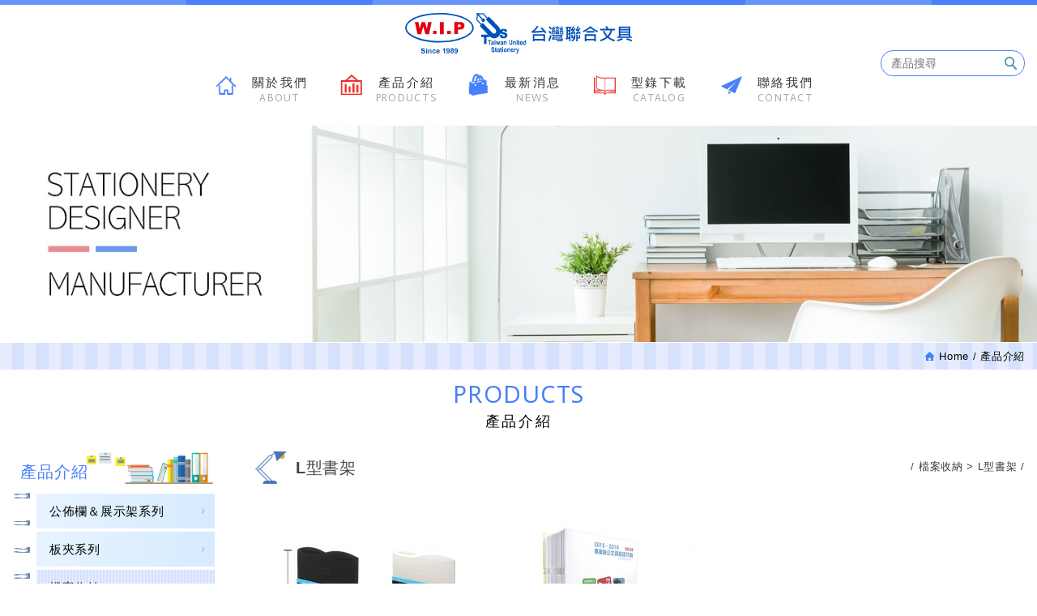

--- FILE ---
content_type: text/html; charset=UTF-8
request_url: https://www.weiip.com.tw/products/102_115/1.htm
body_size: 55340
content:
<!DOCTYPE html> 

	<html lang="zh-Hant" class="no-js">
<head>
<meta charset="UTF-8">
<title>產品介紹 - 台灣聯合文具．韋億塑膠</title>
<meta name="description" content="台灣聯合文具有限公司．韋億塑膠股份有限公司－專業辦公文具製造行銷，提供各式辦公用品，雜誌箱，公文架，板夾，展示架，資料盒，工具盒，標示牌，美術用品，生活用品，應有盡有。" />
<link rel="stylesheet" type="text/css" href="https://www.weiip.com.tw/css/system/editor.css">

<meta http-equiv="X-UA-Compatible" content="IE=edge">
<meta name="viewport" content="width=device-width, initial-scale=1">

<link rel="shortcut icon" href="https://www.weiip.com.tw/images/common/app_icon/favicon.ico" type="image/x-icon" />
<link rel="apple-touch-icon" sizes="57x57" href="https://www.weiip.com.tw/images/common/app_icon/apple-touch-icon-57x57.png">
<link rel="apple-touch-icon" sizes="60x60" href="https://www.weiip.com.tw/images/common/app_icon/apple-touch-icon-60x60.png">
<link rel="apple-touch-icon" sizes="72x72" href="https://www.weiip.com.tw/images/common/app_icon/apple-touch-icon-72x72.png">
<link rel="apple-touch-icon" sizes="76x76" href="https://www.weiip.com.tw/images/common/app_icon/apple-touch-icon-76x76.png">
<link rel="apple-touch-icon" sizes="114x114" href="https://www.weiip.com.tw/images/common/app_icon/apple-touch-icon-114x114.png">
<link rel="apple-touch-icon" sizes="120x120" href="https://www.weiip.com.tw/images/common/app_icon/apple-touch-icon-120x120.png">
<link rel="apple-touch-icon" sizes="144x144" href="https://www.weiip.com.tw/images/common/app_icon/apple-touch-icon-144x144.png">
<link rel="apple-touch-icon" sizes="152x152" href="https://www.weiip.com.tw/images/common/app_icon/apple-touch-icon-152x152.png">
<link rel="apple-touch-icon" sizes="180x180" href="https://www.weiip.com.tw/images/common/app_icon/apple-touch-icon-180x180.png">
<link rel="icon" type="image/png" href="https://www.weiip.com.tw/images/common/app_icon/favicon-16x16.png" sizes="16x16">
<link rel="icon" type="image/png" href="https://www.weiip.com.tw/images/common/app_icon/favicon-32x32.png" sizes="32x32">
<link rel="icon" type="image/png" href="https://www.weiip.com.tw/images/common/app_icon/favicon-96x96.png" sizes="96x96">
<link rel="icon" type="image/png" href="https://www.weiip.com.tw/images/common/app_icon/android-chrome-192x192.png" sizes="192x192">
<meta name="msapplication-square70x70logo" content="https://www.weiip.com.tw/images/common/app_icon/smalltile.png" />
<meta name="msapplication-square150x150logo" content="https://www.weiip.com.tw/images/common/app_icon/mediumtile.png" />
<meta name="msapplication-wide310x150logo" content="https://www.weiip.com.tw/images/common/app_icon/widetile.png" />
<meta name="msapplication-square310x310logo" content="https://www.weiip.com.tw/images/common/app_icon/largetile.png" />


<link rel="stylesheet" type="text/css" href="//contentbuilder.newscanshared.com/assets/minimalist-basic/content.css">
<link rel="stylesheet" type="text/css" href="//contentbuilder.newscanshared.com/assets/ionicons/css/ionicons.min.css">
<link rel="stylesheet" type="text/css" href="//design.newscanshared.com/css/normalize.css">

<link href="https://www.weiip.com.tw/_generic/font/33535gillsansmt/font.css" rel="stylesheet">
<link rel="stylesheet" type="text/css" href="https://www.weiip.com.tw/_generic/font/icon-font/style.css">
<link rel="stylesheet" type="text/css" href="https://www.weiip.com.tw/css/common/share-icon-font/style.css">
<link href="//fonts.googleapis.com/css?family=Actor" rel="stylesheet">


<link rel="stylesheet" type="text/css" href="//design.newscanshared.com/css/basic.css">
<link rel="stylesheet" type="text/css" href="//design.newscanshared.com/css/editor.css">

<link rel="stylesheet" type="text/css" href="https://www.weiip.com.tw/css/common/_editor_style.css">

<link rel="stylesheet" type="text/css" href="https://www.weiip.com.tw/css/common/style.css">

<link href="https://www.weiip.com.tw/scripts/system/alertify.js-0.3.11/alertify.core.css" rel="stylesheet">  
<link href="https://www.weiip.com.tw/scripts/system/alertify.js-0.3.11/alertify.default.css" rel="stylesheet"> 

<script src="//design.newscanshared.com/js/jquery.min.js"></script>
<script src="//design.newscanshared.com/js/modernizr.js"></script>
<script async src="https://static.addtoany.com/menu/page.js"></script>


<!--20180319公司資料 Global site tag (gtag.js) - Google Analytics -->
<script async src="https://www.googletagmanager.com/gtag/js?id=UA-115283999-11"></script>
<script>
  window.dataLayer = window.dataLayer || [];
  function gtag(){dataLayer.push(arguments);}
  gtag('js', new Date());

  gtag('config', 'UA-115283999-11');
</script>
    <link rel="stylesheet" type="text/css" href="https://www.weiip.com.tw/css/common/products.css">
</head>
<body>

<div class="wrapper">
    <header class="site-header">
        <div class="container">
        <div class="site-title"><a href="https://www.weiip.com.tw/" class="logo ibtn">台灣聯合文具．韋億塑膠</a></div>
    
    <div class="top-nav">
            </div>
    <div class="search-box">
	<form action="https://www.weiip.com.tw/products_search.htm" method="post">
    <input type="text" name="PdSearch" id="PdSearch" class="form-control" placeholder="產品搜尋" value="">
       	<input type="submit" value="Search" class="ibtn search">
    </form>
</div>    <nav class="site-nav" itemscope itemtype="//schema.org/SiteNavigationElement">
        <ul class="menu list-h">
    <li>
                    <a href="https://www.weiip.com.tw/about/1.htm">關於我們<span>ABOUT</span></a>
            <ul>
                            <li  ><a href="https://www.weiip.com.tw/about/1.htm">公司介紹</a></li>
                            <li  ><a href="https://www.weiip.com.tw/about/19.htm">社會責任</a></li>
                            <li  ><a href="https://www.weiip.com.tw/about/18.htm">PP桌墊無毒檢驗報告</a></li>
                            <li  ><a href="https://www.weiip.com.tw/about/17.htm">專利證書&檢驗報告</a></li>
                        </ul>
            </li>
    <li><a href="https://www.weiip.com.tw/products/79_93/1.htm">產品介紹<span>PRODUCTS</span></a>
        <ul><li  ><a href="https://www.weiip.com.tw/products/79.htm">公佈欄＆展示架系列</a><ul><li  ><a href="https://www.weiip.com.tw/products/79_93.htm">公佈欄</a></li><li  ><a href="https://www.weiip.com.tw/products/79_94.htm">目錄架</a></li><li  ><a href="https://www.weiip.com.tw/products/79_95.htm">展示架</a></li><li  ><a href="https://www.weiip.com.tw/products/79_96.htm">強力磁性標示牌</a></li><li  ><a href="https://www.weiip.com.tw/products/79_97.htm">名片架</a></li></ul></li><li  ><a href="https://www.weiip.com.tw/products/81.htm">板夾系列</a><ul><li  ><a href="https://www.weiip.com.tw/products/81_82.htm">塑膠板夾</a></li><li  ><a href="https://www.weiip.com.tw/products/81_240.htm">尊爵皮革板夾系列</a></li><li  ><a href="https://www.weiip.com.tw/products/81_100.htm">密集板／鋁合金板夾</a></li><li  ><a href="https://www.weiip.com.tw/products/81_83.htm">PP板夾／ABS板夾</a></li><li  ><a href="https://www.weiip.com.tw/products/81_98.htm">丹麥夾／磁性帳單夾</a></li><li  ><a href="https://www.weiip.com.tw/products/81_101.htm">夾具類</a></li></ul></li><li class="active" ><a href="https://www.weiip.com.tw/products/102.htm">檔案收納</a><ul><li  ><a href="https://www.weiip.com.tw/products/102_113.htm">雜誌箱</a></li><li  ><a href="https://www.weiip.com.tw/products/102_114.htm">公文架</a></li><li class="active" ><a href="https://www.weiip.com.tw/products/102_115.htm">L型書架</a></li><li  ><a href="https://www.weiip.com.tw/products/102_116.htm">資料盒／手提資料盒</a></li></ul></li><li  ><a href="https://www.weiip.com.tw/products/103.htm">資料收納</a><ul><li  ><a href="https://www.weiip.com.tw/products/103_125.htm">資料夾</a></li><li  ><a href="https://www.weiip.com.tw/products/103_124.htm">資料簿</a></li><li  ><a href="https://www.weiip.com.tw/products/103_123.htm">護貝膠膜</a></li><li  ><a href="https://www.weiip.com.tw/products/103_239.htm">萬用PE袋</a></li><li  ><a href="https://www.weiip.com.tw/products/103_118.htm">透明拉鍊袋</a></li><li  ><a href="https://www.weiip.com.tw/products/103_229.htm">網狀拉鍊袋</a></li><li  ><a href="https://www.weiip.com.tw/products/103_120.htm">不反光資料夾／袋</a></li><li  ><a href="https://www.weiip.com.tw/products/103_121.htm">11孔內頁袋／公文袋</a></li></ul></li><li  ><a href="https://www.weiip.com.tw/products/104.htm">事務用品</a><ul><li  ><a href="https://www.weiip.com.tw/products/104_136.htm">錢幣盤／小費盤</a></li><li  ><a href="https://www.weiip.com.tw/products/104_137.htm">雷射筆</a></li><li  ><a href="https://www.weiip.com.tw/products/104_133.htm">識別證套／識別證帶</a></li><li  ><a href="https://www.weiip.com.tw/products/104_130.htm">貼夾／扣夾／萬用夾</a></li><li  ><a href="https://www.weiip.com.tw/products/104_128.htm">活頁圈系列／留言板</a></li><li  ><a href="https://www.weiip.com.tw/products/104_127.htm">書籤放大鏡</a></li></ul></li><li  ><a href="https://www.weiip.com.tw/products/105.htm">文具用品</a><ul><li  ><a href="https://www.weiip.com.tw/products/105_146.htm">文具尺</a></li><li  ><a href="https://www.weiip.com.tw/products/105_147.htm">看書架／筆筒</a></li><li  ><a href="https://www.weiip.com.tw/products/105_150.htm">桌墊·切割墊·印章墊</a></li><li  ><a href="https://www.weiip.com.tw/products/105_222.htm">白板磁片／磁性膠片</a></li><li  ><a href="https://www.weiip.com.tw/products/105_142.htm">強力磁鐵／造型夾</a></li><li  ><a href="https://www.weiip.com.tw/products/105_143.htm">防水記號筆</a></li></ul></li><li  ><a href="https://www.weiip.com.tw/products/106.htm">學生文具</a><ul><li  ><a href="https://www.weiip.com.tw/products/106_214.htm">筆袋／筆盒</a></li><li  ><a href="https://www.weiip.com.tw/products/106_164.htm">四合一定規／量角器</a></li><li  ><a href="https://www.weiip.com.tw/products/106_161.htm">錢幣教具</a></li></ul></li><li  ><a href="https://www.weiip.com.tw/products/107.htm">美術用品</a><ul><li  ><a href="https://www.weiip.com.tw/products/107_170.htm">筆洗器具</a></li><li  ><a href="https://www.weiip.com.tw/products/107_166.htm">圖筒／畫筒</a></li><li  ><a href="https://www.weiip.com.tw/products/107_172.htm">調色盤／梅花盤</a></li><li  ><a href="https://www.weiip.com.tw/products/107_165.htm">色鉛筆／黏土工具組</a></li></ul></li><li  ><a href="https://www.weiip.com.tw/products/108.htm">收納整理區</a><ul><li  ><a href="https://www.weiip.com.tw/products/108_160.htm">磁性置物盒</a></li><li  ><a href="https://www.weiip.com.tw/products/108_158.htm">置物籃／公文籃</a></li><li  ><a href="https://www.weiip.com.tw/products/108_157.htm">萬用積木盒</a></li><li  ><a href="https://www.weiip.com.tw/products/108_152.htm">CD保存盒</a></li><li  ><a href="https://www.weiip.com.tw/products/108_154.htm">手提工具盒</a></li><li  ><a href="https://www.weiip.com.tw/products/108_155.htm">工具盒</a></li></ul></li><li  ><a href="https://www.weiip.com.tw/products/109.htm">生活用品</a><ul><li  ><a href="https://www.weiip.com.tw/products/109_233.htm">口罩收納系列</a></li><li  ><a href="https://www.weiip.com.tw/products/109_183.htm">藥盒用品</a></li><li  ><a href="https://www.weiip.com.tw/products/109_174.htm">輕鋼架吊鉤</a></li><li  ><a href="https://www.weiip.com.tw/products/109_184.htm">餐飲用品</a></li><li  ><a href="https://www.weiip.com.tw/products/109_181.htm">備用鑰匙圈</a></li></ul></li><li  ><a href="https://www.weiip.com.tw/products/110.htm">標示牌／號碼牌</a><ul><li  ><a href="https://www.weiip.com.tw/products/110_187.htm">號碼牌／數字牌</a></li><li  ><a href="https://www.weiip.com.tw/products/110_188.htm">各式標示牌</a><ul><li  ><a href="https://www.weiip.com.tw/products/110_188_199.htm">1300標示牌</a></li><li  ><a href="https://www.weiip.com.tw/products/110_188_198.htm">1200標示牌</a></li><li  ><a href="https://www.weiip.com.tw/products/110_188_227.htm">850標示牌</a></li><li  ><a href="https://www.weiip.com.tw/products/110_188_197.htm">800標示牌</a></li><li  ><a href="https://www.weiip.com.tw/products/110_188_196.htm">600標示牌</a></li><li  ><a href="https://www.weiip.com.tw/products/110_188_195.htm">400標示牌</a></li><li  ><a href="https://www.weiip.com.tw/products/110_188_194.htm">250標示牌</a></li><li  ><a href="https://www.weiip.com.tw/products/110_188_245.htm">6000壓克力圓型標示牌(黑)</a></li><li  ><a href="https://www.weiip.com.tw/products/110_188_241.htm">7000壓克力長型標示牌(黑)</a></li><li  ><a href="https://www.weiip.com.tw/products/110_188_242.htm">8000壓克力小方型標示牌 (黑)</a></li><li  ><a href="https://www.weiip.com.tw/products/110_188_246.htm">9100壓克力方型標示牌(黑)</a></li></ul></li><li  ><a href="https://www.weiip.com.tw/products/110_186.htm">直立警示牌</a></li><li  ><a href="https://www.weiip.com.tw/products/110_185.htm">特殊標示牌</a><ul><li  ><a href="https://www.weiip.com.tw/products/110_185_232.htm">1750吊掛式標示牌</a></li><li  ><a href="https://www.weiip.com.tw/products/110_185_193.htm">雙面標示牌</a></li><li  ><a href="https://www.weiip.com.tw/products/110_185_192.htm">人型標示牌</a></li><li  ><a href="https://www.weiip.com.tw/products/110_185_191.htm">可換式標示牌</a></li><li  ><a href="https://www.weiip.com.tw/products/110_185_190.htm">特大標示牌</a></li><li  ><a href="https://www.weiip.com.tw/products/110_185_189.htm">高級燙金標示牌</a></li></ul></li></ul></li><li  ><a href="https://www.weiip.com.tw/products/228.htm">特賣價專區</a></li><li  ><a href="https://www.weiip.com.tw/products/235.htm">禮品專區(此區商品無國際條碼及商品說明，不適合門市銷售(僅供贈品使用)</a></li><li  ><a href="https://www.weiip.com.tw/products/112.htm">客製化商品</a><ul><li  ><a href="https://www.weiip.com.tw/products/112_234.htm">口罩盒 / 收納盒</a></li><li  ><a href="https://www.weiip.com.tw/products/112_207.htm">文件盒／資料收納</a></li><li  ><a href="https://www.weiip.com.tw/products/112_224.htm">包裝盒／工具盒</a></li><li  ><a href="https://www.weiip.com.tw/products/112_209.htm">筆盒／筆袋</a></li><li  ><a href="https://www.weiip.com.tw/products/112_213.htm">廣告尺／尺組</a></li><li  ><a href="https://www.weiip.com.tw/products/112_210.htm">廣告筆·文具組·色鉛筆</a></li><li  ><a href="https://www.weiip.com.tw/products/112_202.htm">板夾／事務用品</a></li><li  ><a href="https://www.weiip.com.tw/products/112_201.htm">目錄架／磁性置物盒</a></li><li  ><a href="https://www.weiip.com.tw/products/112_203.htm">餐具用品</a></li></ul></li></ul>    </li>
    <li><a href="https://www.weiip.com.tw/news/12/1.htm">最新消息<span>NEWS</span></a>
        <ul><li  ><a href="https://www.weiip.com.tw/news/12.htm">公告</a></li><li  ><a href="https://www.weiip.com.tw/news/8.htm">新品上架</a></li><li  ><a href="https://www.weiip.com.tw/news/13.htm">展覽訊息</a></li></ul>    </li>
        <li><a href="https://www.weiip.com.tw/upload/f202502131533564a32x1.pdf" target="_blank">型錄下載<span>CATALOG</span></a></li>
        <li><a href="https://www.weiip.com.tw/contact.htm">聯絡我們<span>CONTACT</span></a></li>

    <li><a href="https://www.weiip.com.tw/disclaimer.htm">免責聲明<span>DISCLAIMER</span></a></li>
    <li><a href="https://www.weiip.com.tw/terms.htm">使用條款<span>TERMS OF USE</span></a></li>
</ul>    </nav>
</div>
    </header>
    
    <div class="banner">
    <div class="container">
    	<div class="item">
    	    <img src="https://www.weiip.com.tw/upload/20180425104805844n81.jpg" alt="">
    	</div>
    </div>
</div>    
    <main class="site-main has-side">
        <header class="main-top">
            <div class="container">
                <ol class="breadcrumb list-inline" itemscope itemtype="http://schema.org/BreadcrumbList">
                    <li itemprop="itemListElement" itemscope
                      itemtype="http://schema.org/ListItem">
                        <a itemprop="item" href="https://www.weiip.com.tw/">
                        <span itemprop="name">Home</span></a>
                        <meta itemprop="position" content="1" />
                    </li>
                    <li itemprop="itemListElement" itemscope
                      itemtype="http://schema.org/ListItem">
                        <a itemprop="item" href="https://www.weiip.com.tw/products/all/1.htm">
                        <span itemprop="name">產品介紹</span></a>
                        <meta itemprop="position" content="2" />
                    </li>
                </ol>
                <div class="main-title"><span>PRODUCTS</span>產品介紹</div>
            </div>
        </header>
        <div class="main-content">
            <div class="container">
                <aside class="side">
                    <div class="side-title">產品介紹</div>

<ul class="side-nav list-v">
    <li  ><a href="https://www.weiip.com.tw/products/79/1.htm">公佈欄＆展示架系列</a><ul><li  ><a href="https://www.weiip.com.tw/products/79_93/1.htm">公佈欄</a></li><li  ><a href="https://www.weiip.com.tw/products/79_94/1.htm">目錄架</a></li><li  ><a href="https://www.weiip.com.tw/products/79_95/1.htm">展示架</a></li><li  ><a href="https://www.weiip.com.tw/products/79_96/1.htm">強力磁性標示牌</a></li><li  ><a href="https://www.weiip.com.tw/products/79_97/1.htm">名片架</a></li></ul></li><li  ><a href="https://www.weiip.com.tw/products/81/1.htm">板夾系列</a><ul><li  ><a href="https://www.weiip.com.tw/products/81_82/1.htm">塑膠板夾</a></li><li  ><a href="https://www.weiip.com.tw/products/81_240/1.htm">尊爵皮革板夾系列</a></li><li  ><a href="https://www.weiip.com.tw/products/81_100/1.htm">密集板／鋁合金板夾</a></li><li  ><a href="https://www.weiip.com.tw/products/81_83/1.htm">PP板夾／ABS板夾</a></li><li  ><a href="https://www.weiip.com.tw/products/81_98/1.htm">丹麥夾／磁性帳單夾</a></li><li  ><a href="https://www.weiip.com.tw/products/81_101/1.htm">夾具類</a></li></ul></li><li class="active" ><a href="https://www.weiip.com.tw/products/102/1.htm">檔案收納</a><ul><li  ><a href="https://www.weiip.com.tw/products/102_113/1.htm">雜誌箱</a></li><li  ><a href="https://www.weiip.com.tw/products/102_114/1.htm">公文架</a></li><li class="active" ><a href="https://www.weiip.com.tw/products/102_115/1.htm">L型書架</a></li><li  ><a href="https://www.weiip.com.tw/products/102_116/1.htm">資料盒／手提資料盒</a></li></ul></li><li  ><a href="https://www.weiip.com.tw/products/103/1.htm">資料收納</a><ul><li  ><a href="https://www.weiip.com.tw/products/103_125/1.htm">資料夾</a></li><li  ><a href="https://www.weiip.com.tw/products/103_124/1.htm">資料簿</a></li><li  ><a href="https://www.weiip.com.tw/products/103_123/1.htm">護貝膠膜</a></li><li  ><a href="https://www.weiip.com.tw/products/103_239/1.htm">萬用PE袋</a></li><li  ><a href="https://www.weiip.com.tw/products/103_118/1.htm">透明拉鍊袋</a></li><li  ><a href="https://www.weiip.com.tw/products/103_229/1.htm">網狀拉鍊袋</a></li><li  ><a href="https://www.weiip.com.tw/products/103_120/1.htm">不反光資料夾／袋</a></li><li  ><a href="https://www.weiip.com.tw/products/103_121/1.htm">11孔內頁袋／公文袋</a></li></ul></li><li  ><a href="https://www.weiip.com.tw/products/104/1.htm">事務用品</a><ul><li  ><a href="https://www.weiip.com.tw/products/104_136/1.htm">錢幣盤／小費盤</a></li><li  ><a href="https://www.weiip.com.tw/products/104_137/1.htm">雷射筆</a></li><li  ><a href="https://www.weiip.com.tw/products/104_133/1.htm">識別證套／識別證帶</a></li><li  ><a href="https://www.weiip.com.tw/products/104_130/1.htm">貼夾／扣夾／萬用夾</a></li><li  ><a href="https://www.weiip.com.tw/products/104_128/1.htm">活頁圈系列／留言板</a></li><li  ><a href="https://www.weiip.com.tw/products/104_127/1.htm">書籤放大鏡</a></li></ul></li><li  ><a href="https://www.weiip.com.tw/products/105/1.htm">文具用品</a><ul><li  ><a href="https://www.weiip.com.tw/products/105_146/1.htm">文具尺</a></li><li  ><a href="https://www.weiip.com.tw/products/105_147/1.htm">看書架／筆筒</a></li><li  ><a href="https://www.weiip.com.tw/products/105_150/1.htm">桌墊·切割墊·印章墊</a></li><li  ><a href="https://www.weiip.com.tw/products/105_222/1.htm">白板磁片／磁性膠片</a></li><li  ><a href="https://www.weiip.com.tw/products/105_142/1.htm">強力磁鐵／造型夾</a></li><li  ><a href="https://www.weiip.com.tw/products/105_143/1.htm">防水記號筆</a></li></ul></li><li  ><a href="https://www.weiip.com.tw/products/106/1.htm">學生文具</a><ul><li  ><a href="https://www.weiip.com.tw/products/106_214/1.htm">筆袋／筆盒</a></li><li  ><a href="https://www.weiip.com.tw/products/106_164/1.htm">四合一定規／量角器</a></li><li  ><a href="https://www.weiip.com.tw/products/106_161/1.htm">錢幣教具</a></li></ul></li><li  ><a href="https://www.weiip.com.tw/products/107/1.htm">美術用品</a><ul><li  ><a href="https://www.weiip.com.tw/products/107_170/1.htm">筆洗器具</a></li><li  ><a href="https://www.weiip.com.tw/products/107_166/1.htm">圖筒／畫筒</a></li><li  ><a href="https://www.weiip.com.tw/products/107_172/1.htm">調色盤／梅花盤</a></li><li  ><a href="https://www.weiip.com.tw/products/107_165/1.htm">色鉛筆／黏土工具組</a></li></ul></li><li  ><a href="https://www.weiip.com.tw/products/108/1.htm">收納整理區</a><ul><li  ><a href="https://www.weiip.com.tw/products/108_160/1.htm">磁性置物盒</a></li><li  ><a href="https://www.weiip.com.tw/products/108_158/1.htm">置物籃／公文籃</a></li><li  ><a href="https://www.weiip.com.tw/products/108_157/1.htm">萬用積木盒</a></li><li  ><a href="https://www.weiip.com.tw/products/108_152/1.htm">CD保存盒</a></li><li  ><a href="https://www.weiip.com.tw/products/108_154/1.htm">手提工具盒</a></li><li  ><a href="https://www.weiip.com.tw/products/108_155/1.htm">工具盒</a></li></ul></li><li  ><a href="https://www.weiip.com.tw/products/109/1.htm">生活用品</a><ul><li  ><a href="https://www.weiip.com.tw/products/109_233/1.htm">口罩收納系列</a></li><li  ><a href="https://www.weiip.com.tw/products/109_183/1.htm">藥盒用品</a></li><li  ><a href="https://www.weiip.com.tw/products/109_174/1.htm">輕鋼架吊鉤</a></li><li  ><a href="https://www.weiip.com.tw/products/109_184/1.htm">餐飲用品</a></li><li  ><a href="https://www.weiip.com.tw/products/109_181/1.htm">備用鑰匙圈</a></li></ul></li><li  ><a href="https://www.weiip.com.tw/products/110/1.htm">標示牌／號碼牌</a><ul><li  ><a href="https://www.weiip.com.tw/products/110_187/1.htm">號碼牌／數字牌</a></li><li  ><a href="https://www.weiip.com.tw/products/110_188/1.htm">各式標示牌</a><ul><li  ><a href="https://www.weiip.com.tw/products/110_188_199/1.htm">1300標示牌</a></li><li  ><a href="https://www.weiip.com.tw/products/110_188_198/1.htm">1200標示牌</a></li><li  ><a href="https://www.weiip.com.tw/products/110_188_227/1.htm">850標示牌</a></li><li  ><a href="https://www.weiip.com.tw/products/110_188_197/1.htm">800標示牌</a></li><li  ><a href="https://www.weiip.com.tw/products/110_188_196/1.htm">600標示牌</a></li><li  ><a href="https://www.weiip.com.tw/products/110_188_195/1.htm">400標示牌</a></li><li  ><a href="https://www.weiip.com.tw/products/110_188_194/1.htm">250標示牌</a></li><li  ><a href="https://www.weiip.com.tw/products/110_188_245/1.htm">6000壓克力圓型標示牌(黑)</a></li><li  ><a href="https://www.weiip.com.tw/products/110_188_241/1.htm">7000壓克力長型標示牌(黑)</a></li><li  ><a href="https://www.weiip.com.tw/products/110_188_242/1.htm">8000壓克力小方型標示牌 (黑)</a></li><li  ><a href="https://www.weiip.com.tw/products/110_188_246/1.htm">9100壓克力方型標示牌(黑)</a></li></ul></li><li  ><a href="https://www.weiip.com.tw/products/110_186/1.htm">直立警示牌</a></li><li  ><a href="https://www.weiip.com.tw/products/110_185/1.htm">特殊標示牌</a><ul><li  ><a href="https://www.weiip.com.tw/products/110_185_232/1.htm">1750吊掛式標示牌</a></li><li  ><a href="https://www.weiip.com.tw/products/110_185_193/1.htm">雙面標示牌</a></li><li  ><a href="https://www.weiip.com.tw/products/110_185_192/1.htm">人型標示牌</a></li><li  ><a href="https://www.weiip.com.tw/products/110_185_191/1.htm">可換式標示牌</a></li><li  ><a href="https://www.weiip.com.tw/products/110_185_190/1.htm">特大標示牌</a></li><li  ><a href="https://www.weiip.com.tw/products/110_185_189/1.htm">高級燙金標示牌</a></li></ul></li></ul></li><li  ><a href="https://www.weiip.com.tw/products/228/1.htm">特賣價專區</a></li><li  ><a href="https://www.weiip.com.tw/products/235/1.htm">禮品專區(此區商品無國際條碼及商品說明，不適合門市銷售(僅供贈品使用)</a></li><li  ><a href="https://www.weiip.com.tw/products/112/1.htm">客製化商品</a><ul><li  ><a href="https://www.weiip.com.tw/products/112_234/1.htm">口罩盒 / 收納盒</a></li><li  ><a href="https://www.weiip.com.tw/products/112_207/1.htm">文件盒／資料收納</a></li><li  ><a href="https://www.weiip.com.tw/products/112_224/1.htm">包裝盒／工具盒</a></li><li  ><a href="https://www.weiip.com.tw/products/112_209/1.htm">筆盒／筆袋</a></li><li  ><a href="https://www.weiip.com.tw/products/112_213/1.htm">廣告尺／尺組</a></li><li  ><a href="https://www.weiip.com.tw/products/112_210/1.htm">廣告筆·文具組·色鉛筆</a></li><li  ><a href="https://www.weiip.com.tw/products/112_202/1.htm">板夾／事務用品</a></li><li  ><a href="https://www.weiip.com.tw/products/112_201/1.htm">目錄架／磁性置物盒</a></li><li  ><a href="https://www.weiip.com.tw/products/112_203/1.htm">餐具用品</a></li></ul></li></ul>

                </aside>
                <section class="content">
                    <header class="content-top">
                        <ol class="breadcrumb list-inline" itemscope itemtype="http://schema.org/BreadcrumbList">
                                                    <li itemprop="itemListElement" itemscope
                              itemtype="//schema.org/ListItem">
                                <a itemprop="item" href="https://www.weiip.com.tw/products/102/1.htm">
                                <span itemprop="name">檔案收納</span></a>
                                <meta itemprop="position" content="3" />
                            </li>
                                                    <li itemprop="itemListElement" itemscope
                              itemtype="//schema.org/ListItem">
                                <a itemprop="item" href="https://www.weiip.com.tw/products/102_115/1.htm">
                                <span itemprop="name">L型書架</span></a>
                                <meta itemprop="position" content="4" />
                            </li>
                                                </ol>
                        <h1 class="content-title">L型書架</h1>
                    </header>

                    <ul class="products-list list-h">
                                                <li class="item">
                            <a href="https://www.weiip.com.tw/products_detail/213.htm" class="box " title="L型書架(塑膠)">
                                                                <div class="pic-box">
                                    <div class="pic"><img src="https://www.weiip.com.tw//upload/t_20220325112840gmqn21.jpg"  height="270"  itemprop="image"   /></div>
                                </div>
                            </a>
                                <div class="txt">
                                    <div class="pd_spe">
                                        <span class="num">型號：BH745</span>
                                                                             </div>
                                    <div class="name">L型書架(塑膠)</div>
                                    <div class="description">▶顏色：黑、米<br />
▶高效收納，整理書冊好幫手<br />
▶兩片一組</div>
                                                                        <div class="pd_price">$120</div>
                                                                    </div>
                               <a href="https://www.weiip.com.tw/products_detail/213.htm" title="L型書架(塑膠)">
                                <div class="btn-group">
                                    <span class="btn detail"><i class="icon"></i>DETAIL</span>
                                </div>
                                 </a>
                        </li>
                                                <li class="item">
                            <a href="https://www.weiip.com.tw/products_detail/176.htm" class="box " title="鐵製L型書架">
                                                                <div class="pic-box">
                                    <div class="pic"><img src="https://www.weiip.com.tw//upload/t_20220325113206fnf291.jpg"  height="270"  itemprop="image"   /></div>
                                </div>
                            </a>
                                <div class="txt">
                                    <div class="pd_spe">
                                        <span class="num">型號：BH740</span>
                                                                             </div>
                                    <div class="name">鐵製L型書架</div>
                                    <div class="description">▶顏色：黑<br />
▶堅固耐用、高效收納<br />
▶鐵製品，不易傾倒<br />
▶底度四片防滑設計<br />
▶整理書冊好幫手<br />
▶兩片一組</div>
                                                                        <div class="pd_price">$220</div>
                                                                    </div>
                               <a href="https://www.weiip.com.tw/products_detail/176.htm" title="鐵製L型書架">
                                <div class="btn-group">
                                    <span class="btn detail"><i class="icon"></i>DETAIL</span>
                                </div>
                                 </a>
                        </li>
                                            </ul>
                    
                    <div class="btn-box">
                      	<ul class="pagination" itemprop="pagination">
		<li><a href="https://www.weiip.com.tw/products/102_115/1.htm" class="controls prev" ><i class="icon">＜</i></a></li>	<li  class="active" ><a href="https://www.weiip.com.tw/products/102_115/1.htm"> 1</a></li>
		<li><a href="https://www.weiip.com.tw/products/102_115/1.htm" class="controls next" ><i class="icon">＞</i></a></li>	</ul>
	<div class="page-info" itemprop="pagination">
		<select class="form-control" name="page_s" id="page_s" onchange="changePage()">
		<option value="https://www.weiip.com.tw/products/102_115/1.htm"  selected > 第 1 頁 </option>
		</select>
	</div>
                    </div>
                </section>
            </div>
        </div>
    </main>
        <footer class="site-footer">
        <div class="footer-top">
    <div class="container">
        <div class="site-info">
            <strong style="font-size:22px;color:#03286E; margin-bottom:10px;">台灣聯合文具有限公司</strong><br />
電話 : 02-85110166<br />
傳真 : 02-85112337<br />
地址 : 24158新北市三重區中興北街203號<br />
信箱 : <a href="mailto:wip@weiip.com.tw">wip@weiip.com.tw</a>            
        </div>
        <div class="follow">
                        <a href="//www.facebook.com/音符文具禮品Music-Product-670078423053741/" class="ibtn fb-fans-page" target="_blank">Facebook 粉絲團</a>
                        <div class="qrcode"><img src="https://www.weiip.com.tw//upload/t_20190510163824mvolg2.png"  height="107"    /></div>
        </div>
        <div class="site-map">
        <div class="map_title">NAVIGATION</div>
            <ul class="list-v">
                <li><a href="https://www.weiip.com.tw/about/1.htm">公司簡介</a></li>                <li><a href="https://www.weiip.com.tw/news/12/1.htm">最新消息</a></li>                <li><a href="https://www.weiip.com.tw/products/79_93/1.htm">產品介紹</a></li>              
            </ul>
            <ul class="list-v">
                                <li><a href="https://www.weiip.com.tw/upload/f202502131533564a32x1.pdf" target="_blank">型錄下載</a></li>
                                <li><a href="https://www.weiip.com.tw/contact.htm">線上詢問</a></li>                 <li><a href="https://www.weiip.com.tw/">回首頁</a></li>
            </ul>
            <ul class="list-v">
                <li><a href="https://www.weiip.com.tw/terms.htm">使用條款</a></li>                <li><a href="https://www.weiip.com.tw/disclaimer.htm">免責聲明</a></li>            </ul>
        </div>
    </div>
</div>
<div class="footer-bottom">
    <div class="container">
        <span class="copyright"> Copyright © 2018 韋億塑膠股份有限公司 All Rights Reserved.</span>
        <ul class="share list-inline">
    <li><button class="btn facebook" onclick="shareToFacebook()" title="分享至Facebook"><i class="ic ic-facebook"></i></button></li>
    <li><button class="btn google" onclick="shareToGoogle()" title="分享至Google+"><i class="ic ic-google-plus"></i></button></li>
    <li><button class="btn twitter" onclick="shareToTwitter()" title="分享至Twitter"><i class="ic ic-twitter"></i></button></li>
    <li><button class="btn plurk" onclick="shareToPlurk()" title="分享至Plurk"><i class="ic ic-plurk"></i></button></li>
</ul>        <span class="author"> <a href="https://www.newscan.com.tw/" title="網頁設計" > 網頁設計</a> : 新視野 </span>
    </div>
</div>

    </footer>
    
</div>

<div class="floating top-hide">
    <a href="#" class="ibtn gotop" title="TOP">TOP</a>
</div>
<div id="mobile-fixed">
    <ul>
        <li><a href="body" class="btn toggle-mmenu toggleBtn" data-toggletag="mmenu-open"><i class="ic ic-m-menu"></i></a></li>
        <li><a href="#mobile-search" class="toggleBtn"><i class="ic ic-m-search"></i></a></li>
                <li><a href="https://www.weiip.com.tw/contact.htm"><i class="ic ic-m-contact"></i></a></li>
                        <li><a href="https://www.weiip.com.tw/"><i class="ic ic-m-home"></i></a></li>
    </ul>
</div>
<div id="mobile-search">
    <div class="search-box">
	<form action="https://www.weiip.com.tw/products_search.htm" method="post">
    <input type="text" name="PdSearch" id="PdSearch" class="form-control" placeholder="產品搜尋" value="">
       	<input type="submit" value="Search" class="ibtn search">
    </form>
</div></div>

<a href="body" class="btn toggle-mmenu-cover toggleBtn" data-toggletag="mmenu-open"></a>
<div id="mobile-menu">
    <div class="language-menu">
                <a href="body" class="btn toggle-mmenu-close toggleBtn" data-toggletag="mmenu-open"><i class="ic ic-m-close"></i></a>
    </div>
    <div class="main-menu">
                <ul class="menu list-h">
    <li>
                    <a href="https://www.weiip.com.tw/about/1.htm">關於我們<span>ABOUT</span></a>
            <ul>
                            <li  ><a href="https://www.weiip.com.tw/about/1.htm">公司介紹</a></li>
                            <li  ><a href="https://www.weiip.com.tw/about/19.htm">社會責任</a></li>
                            <li  ><a href="https://www.weiip.com.tw/about/18.htm">PP桌墊無毒檢驗報告</a></li>
                            <li  ><a href="https://www.weiip.com.tw/about/17.htm">專利證書&檢驗報告</a></li>
                        </ul>
            </li>
    <li><a href="https://www.weiip.com.tw/products/79_93/1.htm">產品介紹<span>PRODUCTS</span></a>
        <ul><li  ><a href="https://www.weiip.com.tw/products/79.htm">公佈欄＆展示架系列</a><ul><li  ><a href="https://www.weiip.com.tw/products/79_93.htm">公佈欄</a></li><li  ><a href="https://www.weiip.com.tw/products/79_94.htm">目錄架</a></li><li  ><a href="https://www.weiip.com.tw/products/79_95.htm">展示架</a></li><li  ><a href="https://www.weiip.com.tw/products/79_96.htm">強力磁性標示牌</a></li><li  ><a href="https://www.weiip.com.tw/products/79_97.htm">名片架</a></li></ul></li><li  ><a href="https://www.weiip.com.tw/products/81.htm">板夾系列</a><ul><li  ><a href="https://www.weiip.com.tw/products/81_82.htm">塑膠板夾</a></li><li  ><a href="https://www.weiip.com.tw/products/81_240.htm">尊爵皮革板夾系列</a></li><li  ><a href="https://www.weiip.com.tw/products/81_100.htm">密集板／鋁合金板夾</a></li><li  ><a href="https://www.weiip.com.tw/products/81_83.htm">PP板夾／ABS板夾</a></li><li  ><a href="https://www.weiip.com.tw/products/81_98.htm">丹麥夾／磁性帳單夾</a></li><li  ><a href="https://www.weiip.com.tw/products/81_101.htm">夾具類</a></li></ul></li><li class="active" ><a href="https://www.weiip.com.tw/products/102.htm">檔案收納</a><ul><li  ><a href="https://www.weiip.com.tw/products/102_113.htm">雜誌箱</a></li><li  ><a href="https://www.weiip.com.tw/products/102_114.htm">公文架</a></li><li class="active" ><a href="https://www.weiip.com.tw/products/102_115.htm">L型書架</a></li><li  ><a href="https://www.weiip.com.tw/products/102_116.htm">資料盒／手提資料盒</a></li></ul></li><li  ><a href="https://www.weiip.com.tw/products/103.htm">資料收納</a><ul><li  ><a href="https://www.weiip.com.tw/products/103_125.htm">資料夾</a></li><li  ><a href="https://www.weiip.com.tw/products/103_124.htm">資料簿</a></li><li  ><a href="https://www.weiip.com.tw/products/103_123.htm">護貝膠膜</a></li><li  ><a href="https://www.weiip.com.tw/products/103_239.htm">萬用PE袋</a></li><li  ><a href="https://www.weiip.com.tw/products/103_118.htm">透明拉鍊袋</a></li><li  ><a href="https://www.weiip.com.tw/products/103_229.htm">網狀拉鍊袋</a></li><li  ><a href="https://www.weiip.com.tw/products/103_120.htm">不反光資料夾／袋</a></li><li  ><a href="https://www.weiip.com.tw/products/103_121.htm">11孔內頁袋／公文袋</a></li></ul></li><li  ><a href="https://www.weiip.com.tw/products/104.htm">事務用品</a><ul><li  ><a href="https://www.weiip.com.tw/products/104_136.htm">錢幣盤／小費盤</a></li><li  ><a href="https://www.weiip.com.tw/products/104_137.htm">雷射筆</a></li><li  ><a href="https://www.weiip.com.tw/products/104_133.htm">識別證套／識別證帶</a></li><li  ><a href="https://www.weiip.com.tw/products/104_130.htm">貼夾／扣夾／萬用夾</a></li><li  ><a href="https://www.weiip.com.tw/products/104_128.htm">活頁圈系列／留言板</a></li><li  ><a href="https://www.weiip.com.tw/products/104_127.htm">書籤放大鏡</a></li></ul></li><li  ><a href="https://www.weiip.com.tw/products/105.htm">文具用品</a><ul><li  ><a href="https://www.weiip.com.tw/products/105_146.htm">文具尺</a></li><li  ><a href="https://www.weiip.com.tw/products/105_147.htm">看書架／筆筒</a></li><li  ><a href="https://www.weiip.com.tw/products/105_150.htm">桌墊·切割墊·印章墊</a></li><li  ><a href="https://www.weiip.com.tw/products/105_222.htm">白板磁片／磁性膠片</a></li><li  ><a href="https://www.weiip.com.tw/products/105_142.htm">強力磁鐵／造型夾</a></li><li  ><a href="https://www.weiip.com.tw/products/105_143.htm">防水記號筆</a></li></ul></li><li  ><a href="https://www.weiip.com.tw/products/106.htm">學生文具</a><ul><li  ><a href="https://www.weiip.com.tw/products/106_214.htm">筆袋／筆盒</a></li><li  ><a href="https://www.weiip.com.tw/products/106_164.htm">四合一定規／量角器</a></li><li  ><a href="https://www.weiip.com.tw/products/106_161.htm">錢幣教具</a></li></ul></li><li  ><a href="https://www.weiip.com.tw/products/107.htm">美術用品</a><ul><li  ><a href="https://www.weiip.com.tw/products/107_170.htm">筆洗器具</a></li><li  ><a href="https://www.weiip.com.tw/products/107_166.htm">圖筒／畫筒</a></li><li  ><a href="https://www.weiip.com.tw/products/107_172.htm">調色盤／梅花盤</a></li><li  ><a href="https://www.weiip.com.tw/products/107_165.htm">色鉛筆／黏土工具組</a></li></ul></li><li  ><a href="https://www.weiip.com.tw/products/108.htm">收納整理區</a><ul><li  ><a href="https://www.weiip.com.tw/products/108_160.htm">磁性置物盒</a></li><li  ><a href="https://www.weiip.com.tw/products/108_158.htm">置物籃／公文籃</a></li><li  ><a href="https://www.weiip.com.tw/products/108_157.htm">萬用積木盒</a></li><li  ><a href="https://www.weiip.com.tw/products/108_152.htm">CD保存盒</a></li><li  ><a href="https://www.weiip.com.tw/products/108_154.htm">手提工具盒</a></li><li  ><a href="https://www.weiip.com.tw/products/108_155.htm">工具盒</a></li></ul></li><li  ><a href="https://www.weiip.com.tw/products/109.htm">生活用品</a><ul><li  ><a href="https://www.weiip.com.tw/products/109_233.htm">口罩收納系列</a></li><li  ><a href="https://www.weiip.com.tw/products/109_183.htm">藥盒用品</a></li><li  ><a href="https://www.weiip.com.tw/products/109_174.htm">輕鋼架吊鉤</a></li><li  ><a href="https://www.weiip.com.tw/products/109_184.htm">餐飲用品</a></li><li  ><a href="https://www.weiip.com.tw/products/109_181.htm">備用鑰匙圈</a></li></ul></li><li  ><a href="https://www.weiip.com.tw/products/110.htm">標示牌／號碼牌</a><ul><li  ><a href="https://www.weiip.com.tw/products/110_187.htm">號碼牌／數字牌</a></li><li  ><a href="https://www.weiip.com.tw/products/110_188.htm">各式標示牌</a><ul><li  ><a href="https://www.weiip.com.tw/products/110_188_199.htm">1300標示牌</a></li><li  ><a href="https://www.weiip.com.tw/products/110_188_198.htm">1200標示牌</a></li><li  ><a href="https://www.weiip.com.tw/products/110_188_227.htm">850標示牌</a></li><li  ><a href="https://www.weiip.com.tw/products/110_188_197.htm">800標示牌</a></li><li  ><a href="https://www.weiip.com.tw/products/110_188_196.htm">600標示牌</a></li><li  ><a href="https://www.weiip.com.tw/products/110_188_195.htm">400標示牌</a></li><li  ><a href="https://www.weiip.com.tw/products/110_188_194.htm">250標示牌</a></li><li  ><a href="https://www.weiip.com.tw/products/110_188_245.htm">6000壓克力圓型標示牌(黑)</a></li><li  ><a href="https://www.weiip.com.tw/products/110_188_241.htm">7000壓克力長型標示牌(黑)</a></li><li  ><a href="https://www.weiip.com.tw/products/110_188_242.htm">8000壓克力小方型標示牌 (黑)</a></li><li  ><a href="https://www.weiip.com.tw/products/110_188_246.htm">9100壓克力方型標示牌(黑)</a></li></ul></li><li  ><a href="https://www.weiip.com.tw/products/110_186.htm">直立警示牌</a></li><li  ><a href="https://www.weiip.com.tw/products/110_185.htm">特殊標示牌</a><ul><li  ><a href="https://www.weiip.com.tw/products/110_185_232.htm">1750吊掛式標示牌</a></li><li  ><a href="https://www.weiip.com.tw/products/110_185_193.htm">雙面標示牌</a></li><li  ><a href="https://www.weiip.com.tw/products/110_185_192.htm">人型標示牌</a></li><li  ><a href="https://www.weiip.com.tw/products/110_185_191.htm">可換式標示牌</a></li><li  ><a href="https://www.weiip.com.tw/products/110_185_190.htm">特大標示牌</a></li><li  ><a href="https://www.weiip.com.tw/products/110_185_189.htm">高級燙金標示牌</a></li></ul></li></ul></li><li  ><a href="https://www.weiip.com.tw/products/228.htm">特賣價專區</a></li><li  ><a href="https://www.weiip.com.tw/products/235.htm">禮品專區(此區商品無國際條碼及商品說明，不適合門市銷售(僅供贈品使用)</a></li><li  ><a href="https://www.weiip.com.tw/products/112.htm">客製化商品</a><ul><li  ><a href="https://www.weiip.com.tw/products/112_234.htm">口罩盒 / 收納盒</a></li><li  ><a href="https://www.weiip.com.tw/products/112_207.htm">文件盒／資料收納</a></li><li  ><a href="https://www.weiip.com.tw/products/112_224.htm">包裝盒／工具盒</a></li><li  ><a href="https://www.weiip.com.tw/products/112_209.htm">筆盒／筆袋</a></li><li  ><a href="https://www.weiip.com.tw/products/112_213.htm">廣告尺／尺組</a></li><li  ><a href="https://www.weiip.com.tw/products/112_210.htm">廣告筆·文具組·色鉛筆</a></li><li  ><a href="https://www.weiip.com.tw/products/112_202.htm">板夾／事務用品</a></li><li  ><a href="https://www.weiip.com.tw/products/112_201.htm">目錄架／磁性置物盒</a></li><li  ><a href="https://www.weiip.com.tw/products/112_203.htm">餐具用品</a></li></ul></li></ul>    </li>
    <li><a href="https://www.weiip.com.tw/news/12/1.htm">最新消息<span>NEWS</span></a>
        <ul><li  ><a href="https://www.weiip.com.tw/news/12.htm">公告</a></li><li  ><a href="https://www.weiip.com.tw/news/8.htm">新品上架</a></li><li  ><a href="https://www.weiip.com.tw/news/13.htm">展覽訊息</a></li></ul>    </li>
        <li><a href="https://www.weiip.com.tw/upload/f202502131533564a32x1.pdf" target="_blank">型錄下載<span>CATALOG</span></a></li>
        <li><a href="https://www.weiip.com.tw/contact.htm">聯絡我們<span>CONTACT</span></a></li>

    <li><a href="https://www.weiip.com.tw/disclaimer.htm">免責聲明<span>DISCLAIMER</span></a></li>
    <li><a href="https://www.weiip.com.tw/terms.htm">使用條款<span>TERMS OF USE</span></a></li>
</ul>    </div>
    <div class="share-menu">
        <ul class="share list-inline">
    <li><button class="btn facebook" onclick="shareToFacebook()" title="分享至Facebook"><i class="ic ic-facebook"></i></button></li>
    <li><button class="btn google" onclick="shareToGoogle()" title="分享至Google+"><i class="ic ic-google-plus"></i></button></li>
    <li><button class="btn twitter" onclick="shareToTwitter()" title="分享至Twitter"><i class="ic ic-twitter"></i></button></li>
    <li><button class="btn plurk" onclick="shareToPlurk()" title="分享至Plurk"><i class="ic ic-plurk"></i></button></li>
</ul>    </div>
</div>

<script src="https://www.weiip.com.tw/_generic/js/jquery.scrollTo/jquery.scrollTo.min.js"></script>

<script src="https://www.weiip.com.tw/_generic/js/basic.js"></script>
<script src="https://www.weiip.com.tw/scripts/main.js"></script>

<link href="https://www.weiip.com.tw/scripts/system/alertify.js-0.3.11/alertify.core.css" rel="stylesheet">  
<link href="https://www.weiip.com.tw/scripts/system/alertify.js-0.3.11/alertify.default.css" rel="stylesheet">  
<script src="https://www.weiip.com.tw/scripts/system/alertify.js-0.3.11/alertify.min.js"></script> 
<script type="text/javascript">
	function reset () {
		alertify.set({
			labels : {
				ok     : "確定",
				cancel : "取消"
			},
			delay : 5000,
			buttonReverse : true,
			buttonFocus   : "ok"
		});
	}
</script>
<script type="text/javascript">
	$(document).ready(function() {
	    $('#Imageid').parent('a').click(function() {
	    	$.ajax({
	    		type: "get",
	    		url:  'https://www.weiip.com.tw/ajax/captcha_show.htm',
	    		success: function(msg){
	    			$('#Imageid').parent('a').html(msg);
	    		}		
	    	});
	        return false;
	    });
	});
</script>
<script>
	$(document).ready(function(){
		var wid = $(window).width();
		var listtype = location.hash.replace(/#/,'');
		if(wid <= 500){
			if(listtype == 'item_two'){
				$('.sort_icon .two').addClass('active');
				$('.lists').removeClass('item').addClass('item_two');
			}else{
				$('.sort_icon .one').addClass('active');
				$('.lists').removeClass('item').addClass('item_one');
			}
		}else if(wid <= 784){
			if(listtype == 'item_one'){
				$('.sort_icon .one').addClass('active');
				$('.lists').removeClass('item').addClass('item_one');
			}else{
				$('.sort_icon .two').addClass('active');
				$('.lists').removeClass('item').addClass('item_two');
			}
		}else{
			if(listtype == 'item_two'){
				$('.sort_icon .two').addClass('active');
				$('.lists').removeClass('item').addClass('item_two');
			}else{
				$('.sort_icon .four').addClass('active');
			}
		}
		$('.sort_icon .ibtn').click(function(event) {
			var ahref = $(this).attr('href').replace(/#/,'');
			$('.sort_icon .ibtn').not($(this)).removeClass('active');
			$(this).addClass('active');
			$('.lists').removeClass('item item_two item_one').addClass(ahref);
		});
	})
</script>
<script type="text/javascript">

function load_cartinfo(){

	$.ajax({

		type: "get",

		url:  'https://www.weiip.com.tw/ajax/cartinfo.htm',

		success: function(msg){

			$('.aaa').html(msg);

		}		

	});

}

function load_mobile_cartinfo(){

	$.ajax({

		type: "get",

		url:  'https://www.weiip.com.tw/ajax/mobilecartinfo.htm',

		success: function(msg){

			$('.bbb').html(msg);

		}		

	});

}

function load_headinfo(){

	$.ajax({

		type: "get",

		url:  'https://www.weiip.com.tw/ajax/headorderinfo.htm',

		success: function(msg){

			$('.cart-box').html(msg);

		}		

	});

}





function addItem(data_id,t){

	var plusid = "";

	var plusbid = "";

	var plusnum = "";

	var pluscolor = "";

	var plusgoods = document.getElementsByName("plusgoods");

	var message = '';

	for(i=0;i<plusgoods.length;i++){

		if(plusgoods[i].checked==true){

			plusid += ","+plusgoods[i].value;

			plusbid += ","+$("#i_"+plusgoods[i].value).val();

			if( $("#color_"+plusgoods[i].value).length > 0 && $("#color_"+plusgoods[i].value).val() == ''){

				message = '請選擇加購商品規格<br>';

				pluscolor += ","+$("#color_"+plusgoods[i].value).val();

			}else{

				pluscolor += ","+($("#color_"+plusgoods[i].value).val()==undefined?'':$("#color_"+plusgoods[i].value).val());

			}



			if( $("#bm_num_"+plusgoods[i].value).val() == '' ){

				message += '請選擇加購數量<br>';

				plusnum += ","+$("#bm_num_"+plusgoods[i].value).val();

			}else{

				plusnum += ","+$("#bm_num_"+plusgoods[i].value).val();

			}

		}

	}

	plusid = plusid.substr(1);

	plusbid = plusbid.substr(1);

	pluscolor = pluscolor.substr(1);

	plusnum = plusnum.substr(1);

	

	if( $("#color").length > 0 && $("#color").val() == ''){

		alertify.alert("請選擇規格");

	}else{

		if(message==''){

			$.ajax({

				type: 'post',

				url:  'https://www.weiip.com.tw/ajax/cart.htm',

				data: {

					addid:data_id,

					act:'add',

					color:$('#color').val(),

					num:$('#num').val(),

					plusid:plusid,

					plusbid:plusbid,

					plusnum:plusnum,

					pluscolor:pluscolor,

				},

				success: function(msg)

				{

					load_cartinfo();

					load_mobile_cartinfo();

					load_headinfo();

					alertify.alert("商品已加入購物車");

					
					if(t!='') location.href='/cart.htm';

				}

			});

		}else{

			alertify.alert(message);

		}

		

	}

}





function checkform(){

	if( $('input[name=posid]:checked').val() == undefined){

		alertify.alert("請選擇運送方式");

	}else if( $('input[name=paymode]:checked').val() == undefined){

        size ='';

        alertify.alert("請選擇付款方式");

    }else{

		$('#frmedit').attr('action','cart_checkout.php');

		$('#frmedit').submit();

	}

}



function UpdateCart(){

	$.ajax({

		type: "post",

		url:  'https://www.weiip.com.tw/ajax/cart.htm',

		data: $('#inquiry_form').serialize(),

		success: function(data) {

			$('#cart').html(data);

			
			load_cartinfo();

			load_mobile_cartinfo();

			load_headinfo();

			$('#inquiry_form').validationEngine({

				onValidationComplete: function(form, valid){

					if(valid){

						alertify.confirm('確認送出? \n\r按下確定後,請您稍待一會,謝謝您。', function (e) {

							if (e) {

								document.getElementById('inquiry_form').submit();

							}

						});

					}

				}

			});			

		}

	});	

}








function UpCartNum(obj,numtype){

	var isok = 1;

	if(numtype<0){

		if(parseInt(obj.val())<=1) isok=0;

	}

	if(isok){

		var newnum = parseInt(obj.val())+numtype;

		obj.val(newnum);

		UpdateCart();

	}

}





function getnum(t){

	if(t=="+"){

		document.getElementById('num').value = parseInt(document.getElementById('num').value) + 1;

	}else{

		document.getElementById('num').value = document.getElementById('num').value - 1;

	}

	chknum();

}



function chknum(){

	var maxnum = 99;

	var minnum = 1;

	var nownum = document.getElementById('num').value;



	


	var r = /^[0-9]*[1-9][0-9]*$/ ;

	if(!r.test(nownum)){

		document.getElementById('num').value = minnum;

	}

	if(nownum < minnum ){

		document.getElementById('num').value = minnum;

	}

	if(nownum > maxnum ){

		document.getElementById('num').value = maxnum;

	}

}



$(document).ready(function() {

    $('#color').change(function(){

        $.ajax({

            type: "get",

            url:  'https://www.weiip.com.tw/ajax/chengecolor//'+$(this).val()+'.htm',

            success: function(msg){

            	
                $('#pro_price_html').html(msg);

                
            }

        });

    });

});



function collect(pid){

	reset ();

	jQuery.ajax({

		url: 'https://www.weiip.com.tw/ajax/collect.htm',

		data: {kind:'collect',pid:pid},

		type:"POST",

		success: function(msg) {

			if(msg==0){

				alertify.alert('商品已在清單中') ;

			}else{

				alertify.alert('已加入清單') ;

			}

		}

	});

}

function Jcoll_del(pid){

	reset ();

	alertify.confirm('是否確定刪除此項目？', function (e) {

		if (e) {

			jQuery.ajax({

				url: 'https://www.weiip.com.tw/ajax/coll_del.htm',

				data: {kind:'coll_del',pid:pid},

				type:"POST",

				success: function(msg) {

					if(msg){

						location.reload();

					}

				}

			});

		}

	});

}

</script><script type="text/javascript">
 var showtype;
 $('.btn-box a').on('click',function(){
     showtype = location.hash;
     var href1 = $(this).attr('href').toString().split("#");
     var href = href1[0];
     $(this).attr('href',href+showtype);
 });
 function changePage() {
  var page = $('#page_s :selected').val();
  showtype = location.hash;
  location.href = page+showtype;
 }
</script>
<script language="javascript" >
	function check(obj){       
		obj.value = obj.value.replace(/[　]+/g,   "");       
		var re=/[^\u4e00-\u9fa5a-zA-Z0-9-_–－~～?？,，/／()（）\s]/;
		if (re.test(obj.value)){
			// obj.value="";
			alertify.alert("不能有特殊符號", function (){
			});
			return false;
		}else if(obj.value.match(/http/gi) || obj.value.match(/www/gi)){ // 不區分大小寫
			// obj.value="";
			alertify.alert("不能輸入網址", function (){
			});
			return false;
		}
	}
</script>
</body>
</html>


--- FILE ---
content_type: text/css
request_url: https://www.weiip.com.tw/css/common/share-icon-font/style.css
body_size: 1442
content:
@font-face {
  font-family: 'icomoon';
  src:  url('fonts/icomoon.eot?7v6f75');
  src:  url('fonts/icomoon.eot?7v6f75#iefix') format('embedded-opentype'),
    url('fonts/icomoon.ttf?7v6f75') format('truetype'),
    url('fonts/icomoon.woff?7v6f75') format('woff'),
    url('fonts/icomoon.svg?7v6f75#icomoon') format('svg');
  font-weight: normal;
  font-style: normal;
}

[class^="icon-"], [class*=" icon-"] {
  /* use !important to prevent issues with browser extensions that change fonts */
  font-family: 'icomoon' !important;
  speak: none;
  font-style: normal;
  font-weight: normal;
  font-variant: normal;
  text-transform: none;
  line-height: 1;

  /* Better Font Rendering =========== */
  -webkit-font-smoothing: antialiased;
  -moz-osx-font-smoothing: grayscale;
}

.icon-ic-keyword:before {
  content: "\e90c";
}
.icon-ic-sharepinterest:before {
  content: "\e90a";
}
.icon-ic-shareplurk:before {
  content: "\e90b";
}
.icon-ic-share-fb:before {
  content: "\e900";
}
.icon-ic-share-google:before {
  content: "\e901";
}
.icon-ic-share-in:before {
  content: "\e902";
}
.icon-ic-share-line:before {
  content: "\e903";
}
.icon-ic-share-linecall:before {
  content: "\e904";
}
.icon-ic-share-mail:before {
  content: "\e905";
}
.icon-ic-share-t:before {
  content: "\e906";
}
.icon-ic-share-twitter:before {
  content: "\e907";
}
.icon-ic-share-w:before {
  content: "\e908";
}
.icon-ic-share-blog:before {
  content: "\e909";
}



--- FILE ---
content_type: text/css
request_url: https://www.weiip.com.tw/css/common/_editor_style.css
body_size: 3131
content:
/*********** 前後台編輯器區塊共用的CSS設定 ***********/

.about-editor .row {
    position: relative;
    margin: 0 -30px;
}
.about-editor .row:before {
    content: '';
    display: block;
   
    position: absolute;
    top: 0;
    bottom: 0;
    left: 50%;
}
.about-editor .col {
    padding: 0 30px;
    float: left;
    width: 50%;
}
.about-editor .col span1{
    font-size:25px; 
    color:#046AB6;
    font-weight:600;
    line-height:1.1em;
}
.about-editor .col span2{
    color:#F95952;
}
.service-editor .row {
    margin: 0 -12px;
}
.service-editor .col {
    padding: 0 12px;
    float: left;
}
.service-editor .col1 {
    width: 49%;
}
.service-editor .col2 {
    width: 51%;
}
.service-pic-group {
    text-align: center;
}
.service-pic-group .row {
    margin: 0 -5px;
}
.service-pic-group .col {
    width: 33.33%;
    padding: 5px;
}

.products-editor-pic {
    float: right;
    width: 400px;
    margin: 0 0 10px 30px;
}

.contact-editor {
    padding: 0 2%;
}
.contact-editor .col {
    float: left;
    padding: 0 2%;
}
.contact-editor .col1 {
    width: 48%;
}
.contact-editor .col2 {
    width: 52%;
}
.contact-map {
    box-shadow: 0 0 4px 0 rgba(0,0,0,0.25);
    border: 8px solid #fff;
}
.contact-map iframe {
    display: block;
    max-height: 100%;
}
.contact-info-list {
    color: #555;
    font-size: 14px;
    list-style-type: none;
    padding: 0;
    margin: 0;
}
.contact-info-list li {
    position: relative;
    padding: 2px 0 2px 40px;
    margin: 8px 0;
    line-height: 25px;
}
.contact-info-list li:before {
    content: '';
    display: inline-block;
    background: url('../../images/common/contact/info_ic.png') no-repeat;
    width: 25px;
    height: 25px;
    position: absolute;
    left: 0;
    top: 0;
}
.contact-info-list li.tel:before  { background-position: 0 0; }
.contact-info-list li.mail:before { background-position: 0 50%; }
.contact-info-list li.addr:before { background-position: 0 100%; }
.contact-info-list a:hover {
    text-decoration: underline;
}
.editor-title {
    color: #197292;
    font-size: 18px;
    margin: 0 0 0.83em;
}
.terms-title {
    color: #197292;
    font-size: 16px;
}
.terms-editor .row {
    margin: 0 -3%;
}
.terms-editor .col {
    float: left;
    width: 50%;
    padding: 0 3%;
}

@media screen and (max-width: 1000px) {
    .service-editor > .row > .col {
        width: 100%;
    }
    .service-editor > .row > .col+.col {
        margin-top: 1.8em;
    }
    .contact-editor {
        padding: 0 2%;
    }
    .contact-editor .col {
        width: 100%;
        padding: 0;
    }
    .contact-map {
        height: 300px;
        margin-bottom: 1.8em;
    }
    .terms-editor .col {
        width: 100%;
    }
    .terms-editor .col + .col {
        margin-top: 1.8em;
    }
}
@media screen and (max-width: 767px) {
    .about-editor .row:before {
        display: none;
    }
    .about-editor .col {
        width: 100%;
    }
    .products-editor-pic {
        float: none;
        width: auto;
        text-align: center;
    }
}
@media screen and (max-width: 600px) {
    .contact-map {
        height: 200px;
    }
}

--- FILE ---
content_type: text/css
request_url: https://www.weiip.com.tw/css/common/style.css
body_size: 37354
content:
@charset 'utf-8';

/*------------ basic ------------*/
body {
    font-family: Arial,'Actor', '文泉驛正黑', 'WenQuanYi Zen Hei', '儷黑 Pro', 'LiHei Pro', '微軟正黑體', 'Microsoft JhengHei',  '微软雅黑', 'メイリオ', '맑은 고딕', sans-serif;
    color: #333;
    font-size: 14px;
    line-height: 1.8;
    letter-spacing: 0.05em;
}
.container {
    padding: 0 15px;
    max-width: 1470px;
}
 
/*------------ / basic ------------*/

/*------------ icon ------------*/
.icon {
    background-image: url('../../images/common/icons.png');
}
.is-container-in .icon{
    background: none;
}
.icon.require {
    width: 20px;
    height: 20px;
    background-position: -200px -87px;
    margin-bottom: 4px;
}

/*------------ / icon ------------*/

/*------------ btn ------------*/

.share .btn {
    font-size: 17px;
    width: 30px;
    height: 30px;
    line-height: 30px;
    border-radius: 15px;
    border: 1px solid transparent;
}
.share .btn.facebook { color: #405D9A; }
.share .btn.google { color: #F34537; }
.share .btn.twitter { color: #39A0CE; }
.share .btn:hover {
    border-color: #DAE51E;
}
.ibtn.fb-fans-page {
    background-image: url('../../images/tw/fb_page.jpg');
    width: 105px;
    height: 105px;
    box-sizing: content-box;
}
.ibtn.fb-fans-page:hover {
   opacity:.8;
}
.ibtn.back {
    background-image: url('../../images/common/btn_back.png');
    width: 101px;
    height: 29px;
}
.ibtn.more {
    background-image: url('../../images/common/btn_more.png');
    width: 101px;
    height: 29px;
}

.btn.simple {
    background: #505050;
    max-width: 250px;
    width: 100%;
    height: 40px;
    color: #fff;
    font-size: 18px;
    font-weight: bold;
    letter-spacing: 0.1em;
    line-height: 40px;
    border-radius: 0px;
    position: relative;
    margin: 0 8px 10px;
}
.btn.simple:hover {
    background: #046AB6;
}
.btn.simple.bg2 {
    background: #1B7292;
}
.btn.simple.bg2:hover {
    background: #ABB315;
}
.btn.simple .icon.arrowL,
.btn.simple .icon.arrowR {
    position: absolute;
    width: 20px;
    height: 20px;
    top: 10px;
}
.btn.simple .icon.arrowL{
    background-position: -160px -87px;
    left: 10px;
}
.btn.simple .icon.arrowR {
    background-position: -180px -87px;
    right: 10px;
}
.btn.simple .icon.check {
    background-position: 0 -87px;
    width: 20px;
    height: 20px;
    margin: 0 8px 4px 0;
}
.btn.simple .icon.money {
    background-position: 0 -62px;
    width: 25px;
    height: 25px;
    margin: 0 8px 4px 0;
}
.btn.normal {
    color: #1b1b1b;
    font-size: 14px;
    text-align: left;
    padding: 0 10px;
    min-width: 120px;
    line-height: 40px;
    border: 1px solid #a0a0a0;
    border-radius: 8px;
    background:#fff;
    margin: 0 2px 10px;
}
.btn.normal:hover {
    border-color: #046ab6;
    color:#046ab6;
}
.btn.normal .icon {
    width: 32px;
    height: 32px;
    margin: 0 4px 3px 0;
}
.btn.normal .icon.home {
    background-position: 0 0;
}
.btn.normal .icon.cart {
    background-position: -32px 0;
}
.btn.normal .icon.cart2 {
    background-position: -64px 0;
}
.btn.normal .icon.order {
    background-position: -96px 0;
}
.btn.normal .icon.money {
    background-position: -128px 0;
}
.btn.pure {
    color: #1A7292;
    line-height: 30px;
    margin: 0 5px 10px;
    text-decoration: underline;
}
.btn.pure:hover {
    color: #ABB315;
    text-decoration: none;
}
.btn.more,
.btn.back{
    border-bottom:1px solid #306790;
    padding:6px 12px;
    color:#477ffa;
    border-radius:0px;
    transition:all .3s;
}
.btn.more:hover,
.btn.back:hover{
    background:#477ffa;
    color:#fff;
}
/*------------ / btn ------------*/

/*------------ site_header ------------*/
.site-header {
    background: url('../../images/common/border_colorful_h.jpg') repeat-x #fff;
    padding-top: 6px;
    /*border-top:6px solid #6896FB;*/
}
.site-title {
    position: relative;
    z-index: 5;
    float: left;
    padding: 30px 0 18px 0;
}
.site-title .logo {
    background: url(../../images/common/logo_2.svg) 50% 50% / contain no-repeat;
    width:280px;
    height: 50px;
    transition: opacity .3s ease;
}
.site-title .logo:hover {
   
}


.top-nav {
    position: absolute;
    z-index: 10;
    right: 15px;
    top: 15px;
    display: none;
}
.top-nav > * {
    display: inline-block;
    vertical-align: middle;
}
.top-nav .btn.download {
    color: #212121;
    background: #FBD4CC;
    height: 30px;
    line-height: 30px;
    padding: 0 10px 0 5px;
    border-radius: 15px;
    margin-right: 10px;
}
.top-nav .btn.download:hover {
    color: #fff;
    background: #297E9C;
}
.top-nav .icon {
    width: 20px;
    height: 20px;
    margin: 0 3px 3px 0;
}
.top-nav .btn.download .icon {
    width: 25px;
    height: 25px;
    background-position: -125px -62px;
}
.top-nav .btn.download:hover .icon {
    background-position: -150px -62px;
}

.top-nav .language .btn {
    display: none;
}
.top-nav .language li a {
    display: inline-block;
    background: #DEE834;
    color: #fff;
    font-size: 13px;
    font-weight: bold;
    line-height: 28px;
    border-radius: 14px;
    min-width: 28px;
    text-align: center;
}
.top-nav .language li a:hover {
    background: #297E9C;
}

.site-header .search-box {
    position: absolute;
    z-index: 10;
    top: 40%;
    right: 10px;
    width: 178px;
    box-sizing: border-box;
    margin-left: 10px;
}
.site-header .search-box .form-control {
    border: 1px solid #477ffa;
    height: 32px;
    line-height: 30px;
    margin: 0;
    padding: 0 42px 0 12px;
    border-radius: 15px;
}
.site-header .search-box .form-control:focus {
    border-color:#B8B9AA;
}
.site-header .search-box .ibtn.search {
    background-image: url(../../images/common/btn_search.png);
    width: 30px;
    height: 30px;
    position: absolute;
    right: 3px;
    top: 1px;
}

.site-nav {
    position: relative;
    padding-top: 40px;
    padding-bottom:20px;
    margin-right: 200px;
    text-align: right;
}
.site-nav > * {
    display: inline-block;
    vertical-align: middle;
}
.site-nav .menu {
    text-align: center;
}
.site-nav .menu li {
    position: relative;
}
.site-nav .menu li a {
    display: block;
    line-height: 1.4;
}
.site-nav .menu > li {
    padding: 0 6px;  
}/*
.site-nav .menu > li+li{
    background: url('../../images/common/border_dot_v.jpg') 0% 50% no-repeat;
}
.site-nav .menu > li:nth-child(1){
    background: url('../../images/common/border_dot_v.jpg') 0% 50% no-repeat;
}
.site-nav .menu > li:nth-child(5):after{
    content:'';
    width:1px;
    height:50px;
    display:inline-block;
    position:absolute;
    top:25px;
    right:0px;
    background: url('../../images/common/border_dot_v.jpg');
}*/
.site-nav .menu > li > a {
    width: 148px;
    /*height: 95px;*/
    color: #333;
    font-size: 15px;
    font-weight: bold;
    letter-spacing: 0.15em;
    box-sizing: border-box;
    padding:5px 5px 5px 40px;
    -webkit-border-radius: 5px 5px 5px 5px;
    border-radius: 5px 5px 5px 5px;

}
.site-nav .menu > li a:before{
    background: url('../../images/common/menu_icon.fw.png');
    width:30px;
    height:29px;
    content:'';
    position:absolute;
    top:5px;
    left:10px;
    /*right:0px;*/
    margin:auto;
}
.site-nav .menu > li:nth-child(2) > a:before {
   background-position:26% -1px;
}
.site-nav .menu > li:nth-child(3) > a:before {
   background-position:51% -1px;
}
.site-nav .menu > li:nth-child(4) > a:before {
   background-position:75% -1px;
}
.site-nav .menu > li:nth-child(5) > a:before {
   background-position:100% -1px;
}

/*

.site-nav .menu > li a:hover:before{
   background: url('../../images/common/menu_icon.fw.png');
   background-position:26% -100%;
}
.site-nav .menu > li:nth-child(2) > a:hover:before {
   background-position:26% -100%;
}
.site-nav .menu > li:nth-child(3) > a:hover:before {
   background-position:51% -100%;
}
.site-nav .menu > li:nth-child(4) > a:hover:before {
   background-position:75% -100%;
}
.site-nav .menu > li:nth-child(5) > a:hover:before {
   background-position:100% -100%;
}
*/

.site-nav .menu > li:nth-last-child(-n+2) {
    display: none;
}/*
.site-nav .menu > li:nth-child(n) > a:hover,
.site-nav .menu > li:nth-child(n).active > a {
    background:url('../../images/common/menu_bg.png')center no-repeat ;
}
.site-nav .menu > li:nth-child(2n) > a:hover,
.site-nav .menu > li:nth-child(2n).active > a {
    background:url('../../images/common/menu_bg_2.png')center no-repeat ;
}*/
.site-nav .menu > li > a:hover, .site-nav .menu > li > a:hover span{
    color:#306790;
}
.site-nav .menu > li > a span {
    display: block;
    color: #AAA;
    font-family:  'Actor', sans-serif;
    font-size: 13px;
    font-weight: normal;
    letter-spacing: 0.1em;
}/*
.site-nav .menu > li:nth-child(2n) > a span{
    color:#f99;
}*/
.site-nav .menu li ul {
    display: none;
}


.header-fixed {
    padding-top: 242px;
}
.header-fixed .site-header {
    position: fixed;
    top: 0;
    left: 0;
    right: 0;
    z-index: 99;
    box-shadow: 0 0 10px 0 rgba(0,0,0,0.2);
    background:#FFF;
    padding: 12px 0 5px 0;
    border:none;
}
.header-fixed .site-title {
    padding: 0;
}
.header-fixed .site-title .logo {
    width:280px;
    height: 50px;
    margin-top:0px;
    background: url(../../images/common/logo_2.svg);
}
.header-fixed .site-nav {
    padding-top:1px;
    margin-left: 150px;
    padding-bottom:0px;
}/*
.header-fixed .site-nav .menu > li > a {
    height: auto;
    padding: 5px 0;
    border-radius: 10px;
}
.header-fixed .site-nav .menu > li a:before{
    display: none;
}*/
.header-fixed .site-header .search-box {
    position: absolute;
    z-index: 10;
    top: 20%;
    right: 10px;
    width: 178px;
    box-sizing: border-box;
    margin-left: 0px;
}
.header-fixed .site-nav .menu > li:nth-child(5):after{
    top:2px;
   
}
/*------------ / site_header ------------*/

/*------------ banner ------------*/
.banner {
    position: relative;
}
.banner:before {
    content: '';
    display: block;
    /*background: url('../../images/common/banner_bg.jpg');*/
    position: absolute;
    top:0;
    bottom: 0;
    left: 0;
    right: 0;
}
.banner .container {
    max-width: 1440px;
    padding: 0;
}
/*------------ / banner ------------*/

/*------------ site_main ------------*/
.main-top .container {
    max-width: 1440px;
    padding: 0;
}
.main-title {
     color: #000;
    font-size:18px;
    font-weight: normal;
    line-height: 1.4;
    letter-spacing: 0.15em;
    text-align: center;
    padding: 10px 0 10px;
    margin: 0;
}
.has-side .main-title {
    background: none;
    padding-bottom: 24px;
}
.main-title span {
    display: block;
    color:#477ffa;
    font-family: 'Actor', cursive;
    font-size: 30px;
    font-weight: normal;
    letter-spacing: 0.05em;
}
.main-content {
    padding: 55px 0 100px;
}
.has-side .main-content {
    padding-top: 0;
}
.content {
    min-height: 300px;
    box-sizing: border-box;
}
.content-top {
    padding: 0 0 2px 5px;
    margin: 0 0 25px 0px;
    overflow: hidden;
    background: url('../../images/common/border_colorful_h.jpg') 0px 0px -2px 0px repeat-x
}
.content-title {
    position: relative;
    padding: 5px 0 5px 50px;
    color: #444;
    font-size: 20px;
    font-weight: bold;
    line-height: 1.5;
    min-height: 30px;
    float: left;
    margin: 0;
}
.content-title .keyword {
    color: #F2856C;
}
.content-title:before {
    content: '';
    display: inline-block;
    background: url('../../images/common/content_title_ic.png') no-repeat;
    width: 40px;
    height: 49px;
    position: absolute;
    bottom: 0;
    left: 0;
}
.shopping-title {
    color: #333;
    font-size: 18px;
    letter-spacing: 0.15em;
    margin-bottom: 10px;
}
.shopping-title .icon {
    width: 30px;
    height: 30px;
    margin: 0 6px 4px 0;
}
.shopping-title .icon.car {
    background-position: 0 -32px;
}
.shopping-title .icon.cart {
    background-position: -30px -32px;
}
.shopping-title .icon.money {
    background-position: -60px -32px;
}
.shopping-title .icon.plus {
    background-position: -90px -32px;
}
.shopping-title .icon.user {
    background-position: -120px -32px;
}
.shopping-title .icon.box {
    background-position: -150px -32px;
}
.shopping-title .icon.notice {
    background-position: -180px -32px;
}
.shopping-title .icon.msg {
    background-position: -210px -32px;
}

.btn-box {
    clear: both;
    padding-top: 30px;
    position: relative;
    text-align: center;
}
.btn-box.wide-spacing {
    letter-spacing: 15px;
}
.btn-box.wide-spacing * {
    letter-spacing: 0.1em;
}

.warning-sect {
    padding-bottom: 30px;
}

/*------------ / site_main ------------*/

/*------------ breadcrumb ------------*/
.breadcrumb {
    background:url(../../images/common/con_bg.jpg);
    text-align: right;
    color: #000000;
    font-size: 13px;
    padding: 5px 15px;
    margin-top: 1px;
}
.breadcrumb li,
.breadcrumb li a {
    display: inline;
}
.breadcrumb li+li:before {
    content: '/ ';
}
.breadcrumb li:first-child a:before {
    content: '';
    display: inline-block;
    vertical-align: text-bottom;
    background: url('../../images/common/breadcrumb_home.png') no-repeat;
    width: 15px;
    height: 15px;
}
.breadcrumb li:first-child a:hover:before {
    background-position: 0 100%;
}
.breadcrumb li a:hover {
    color: #e60012;
}
.content-top .breadcrumb {
    background: none;
    float: right;
    color: #3c3c3c;
    padding: 6px 0;
}
.content-top .breadcrumb li a:hover {
    color: #8c8c8c;
    text-decoration:underline;
}
.content-top .breadcrumb:before,
.content-top .breadcrumb:after {
    content: '/';
}
.content-top .breadcrumb li+li:before {
    content: '> ';
}
.content-top .breadcrumb li:first-child a:before {
    display: none;
}

/*------------ / breadcrumb ------------*/

/*------------ side ------------*/
.side {
    width: 250px;
    float: left;
    padding-bottom:50px;
    background:url('../../images/common/lbg2.png') right bottom no-repeat;
}
.has-side .content {
    width: calc(100% - 295px);
    float: right;
    background: none;
}
.side-title {
    content:"";
    background:url('../../images/common/left_top.png') no-repeat;
    border-bottom: 0;
    color: #477ffa;
    font-size: 20px;
    letter-spacing: 0.05em;
    line-height:1.5em;
    font-weight:600;
    padding:10px 10px 0;
    margin-bottom:10px;
    -webkit-border-radius: 5px 5px 0 0;
    border-radius: 5px 5px 0 0;
}
.side-nav,
.side-nav-top {
    position: relative;
    padding: 0px 0 0px 30px;
    font-size: 15px;
    background:url('../../images/common/lbg.png') left top repeat-y;
}
.side-nav li a,
.side-nav-top li a {
    position: relative;
    display: block;
    line-height: 1.3;
    padding: 12px 16px;
}
.side-nav > li {
    padding:2px 0px;
}
/*
.side .side-nav{
    background:#F6F6F6;
}*/
.side-nav > li > a:after{
    content:'';
    width:10px;
    height:15px;
    background:url(../../images/common/arrow.png);
    display:inline-block;
    right:10px;
    top:15px;
    position:absolute;
}
.side-nav > li > a {
    color: #000;
    /*background:#F6F6F6;*/
/* Permalink - use to edit and share this gradient: http://colorzilla.com/gradient-editor/#e8f3ff+0,d6ebff+100 */
background: #e8f3ff; /* Old browsers */
background: -moz-linear-gradient(left, #e8f3ff 0%, #d6ebff 100%); /* FF3.6-15 */
background: -webkit-linear-gradient(left, #e8f3ff 0%,#d6ebff 100%); /* Chrome10-25,Safari5.1-6 */
background: linear-gradient(to right, #e8f3ff 0%,#d6ebff 100%); /* W3C, IE10+, FF16+, Chrome26+, Opera12+, Safari7+ */
filter: progid:DXImageTransform.Microsoft.gradient( startColorstr='#e8f3ff', endColorstr='#d6ebff',GradientType=1 ); /* IE6-9 */

}
.side-nav > li > a:hover,
.side-nav > li.active > a {
        background: url(../../images/common/side_bg_hover.png);
    color: #333;
    font-weight: bolder;
}

.side-nav ul {
    display: none;
    padding: 0px 0 17px;
    background:#fff;
}
.side-nav ul li a:before {
    content:'◇';
    position:absolute;
    left:18px;
}
.side-nav ul li ul li a:before{
    display:none;
}
.side-nav ul li a {
    margin: 0px;
   padding:5px 32px;
    margin-bottom:5px;
}
.side-nav ul li a:hover,
.side-nav ul li.active > a {
    color: #477ffa;
    text-decoration:underline;
}
.side-nav ul li ul a {
    margin: 0px;
   padding:5px 32px;
   color:#8a8a8a;
}
.side-nav ul li ul li a:hover,
.side-nav ul li ul li.active > a {
    color: #1a7d9e;
   
} 
.side-nav ul li.active > a {
    padding-left: 32px;

}
/*.side-nav ul li.active > a:before {
    content: '';
    display: inline-block;
    background:#57C3E7;
    width: 16px;
    height: 16px;
    position: absolute;
    left: 14px;
    top: 8px;
}*/
.side-nav-top > li > a  {
    color: #287E9B;
    padding: 6px 16px;
}
.side-nav-top > li > a:hover,
.side-nav-top > li.active > a {
    text-decoration: underline;
}

/*------------ / side ------------*/

/*------------ site_footer ------------*/
.site-footer {
    background:#fff;
    padding-top: 0px;
    border-top:1px solid #ddd;
}
.site-footer .footer-top{
    background:url(../../images/common/footer_bg.jpg) bottom no-repeat ;
  background-attachment: fixed;
}
.footer-top .container {
    max-width: 1440px;
     padding: 30px 15px 35px;
}
.site-info {
    float: left;
    padding: 0px 0 15px 0px;
    margin-right: 80px;
    color: #292929;
    font-family: 'Lato','微軟正黑體';    
    font-size: 16px;
    line-height: 1.4;
    min-height: 123px;
    width: 600px;
    font-weight:bold;
    box-sizing: border-box;
}
.footer-tel {
    display: block;
    text-align: center;
    color:#00ACED;
}
.footer-tel {
    font-size: 40px;
    font-weight: bold;
    text-align: left;
}
/*.footer-mail:before {
    content: '';
    display: inline-block;
    vertical-align: text-bottom;
    background: url('../../images/common/siteinfo_mail_ic.png') no-repeat;
    width: 23px;
    height: 17px;
    margin-right: 6px;
}*/
.site-info a:hover {
    text-decoration: underline;
}
.site-map {
    float: left;
    letter-spacing:1.8em;
}
.site-map ul {
    display: inline-block;
    vertical-align: top;
    text-align: left;
    color: #000000;
    font-size: 13px;

}
.site-map li {
    padding: 2px 0;
    letter-spacing:0.2em;
}
.site-map a:before{
    content:'';
    width:4px;
    height:4px;
    background:#656565;
    display:inline-block;
    border-radius:100%;
    margin-right:7px;
    position:relative;
    top:-2px;
}
.site-map a{
    font-size:15px;
    font-weight:bold;
}
.site-map a:hover {
    color: #00ACEC;
    text-decoration: underline;
}
.site-map .map_title{
    color:#03286E;
    font-size:24px;
    letter-spacing:0.1em;
}
.follow {
    float: right;
    letter-spacing: 6px;
    margin-top:10px;
}
.follow > * {
    display: inline-block;
    vertical-align: top;
}
.footer-bottom {
    /*background: url('../../images/common/footer_bottom.jpg') repeat-x;*/
    text-align: right;
    color: #000;
    font-size: 12px;
    padding: 5px 0;
    /*border-top:6px solid #01B4E2;*/
}
.footer-bottom a:hover {
    text-decoration: underline;
}
.footer-bottom .copyright,
.footer-bottom .author,
.footer-bottom .share {
    display: inline-block;
    vertical-align: middle;
    margin: 0 5px;
}
/*------------ / site_footer ------------*/

/*------------ floating ------------*/
.floating,
.floating.fancybox-margin {
    display: none;
    position: fixed;
    right: 2%;
    bottom: 6%;
    z-index: 400;
    transition: all .3s ease;
}
.floating .ibtn.gotop {
    background-image: url('../../images/common/gotop.png');
    width:  80px;
    height: 66px;
}
.floating .ibtn.gotop:hover {
    border-color: #ff884f;
}

/*------------ / floating ------------*/

/*------------ pagination ------------*/
.pagination {
    padding: 0;
    margin: 0;
    text-align: center;
}
.pagination li {
    display: inline-block;
    vertical-align: top;
}
.pagination li a {
    display: block;
    min-width: 30px;
    height: 30px;
    line-height: 30px;
    color: #868686;
    font-size: 15px;
    font-weight: bold;
    padding: 0 5px;
    margin: 0;
    border-radius: 20px;
    box-sizing: border-box;
}
.pagination li a:hover,
.pagination li.active a {
    text-decoration: underline;
    color: #046ab6;
}
.pagination li a.controls {
    padding: 0;
}
.pagination li a.controls .icon {
    width: 25px;
    height: 25px;
    border-radius: 20px;
    margin-bottom: 2px;
}
.pagination li a.prev .icon {
    background-position: -25px -62px;
    background-color: #9e9e9e;
}
.pagination li a.next .icon {
    background-position: -50px -62px;
    background-color: #9e9e9e;
}
.pagination li a.controls:hover .icon {
    background-color: #046ab6;
}
.page-info {
    display: none;
}
.page-info .form-control {
    height: 30px;
    line-height: 28px;
    border: 1px solid #ddd;
    margin: 0;
    border-radius: 8px;
}
.page-info .form-control:focus {
    border-color: #267D9A;
}

/*------------ / pagination ------------*/

/*------------ form ------------*/
.reminder {
    text-align: center;
    font-size: 14px;
    color: #000;
    position: relative;
    margin-bottom: 30px;
}

.qty-box {
    position: relative;
    display: inline-block;
    width: 100px;
    max-width: none;
    padding: 0 30px;
    box-sizing: border-box;
}
.qty-box .form-control {
    position: relative;
    text-align: center;
    height: 30px;
    line-height: 30px;
    color: #777;
    background: #FBCFC7;
    border: 0;
    margin: 0;
    padding: 0 5px;
    z-index: 1;
    border-radius: 0;
}
.qty-box .form-control:focus {
    color: #fff;
    background: #F3856D;
}
.qty-box .btn {
    width: 30px;
    height: 30px;
    line-height: 28px;
    font-size: 19px;
    color: #FBCFC7;
    border: 1px solid #FBCFC7;
    position: absolute !important;
    z-index: 0;
    top: 0;
}
.qty-box .btn:hover {
    color: #fff;
    background: #F3856D;
}
.qty-box .add {
    left: 0;
}
.qty-box .less {
    right: 0;
}

.form-control {
    display: block;
    width: 100%;
    height: 30px;
    line-height: 28px;
    padding: 0 10px;
    border: 1px solid #ddd;
    background: #fff;
    border-radius: 6px;
    box-sizing: border-box;
    margin-bottom: 6px;
}
.form-control:focus {
    outline: none;
    border-color: #FF722E;
}
textarea.form-control {
    padding: 8px 10px;
    line-height: 1.4;
    resize: vertical;
}
.static-control {
    line-height: inherit;
    color: #197292;
    font-weight: bold;
    font-size: 13px;
    margin: 0;
    padding: 0 5px;
}
.form-title {
     color: #046AB6;
    font-family: 'Actor', cursive;
    font-size: 50px;
    text-align: center;
    line-height: 1.2;
}
.form-wrap {
   max-width: 1000px;
    margin: 0 auto;
    background: rgba(244, 244, 244, 0.52);
    border-radius: 0px;
}
.form-wrap .btn-box {
    padding: 15px 15px 45px;
}
.form-box {
    max-width: 830px;
    margin: 0 auto;
    padding: 30px;
}
.form-box .row {
    margin: 0 -24px;
}
.form-box .col {
    float: left;
    width: 50%;
    padding: 0 24px;
}
.form-box .required {
    position: relative;
}
.form-box .required:after {
    content: '';
    display: inline-block;
    vertical-align: middle;
    background: url('../../images/common/icons.png') -200px -87px no-repeat;
    width: 20px;
    height: 20px;
    margin: 0 0 4px 4px;
}
.form-box .form-group {
    padding: 2px 0;
    line-height: 36px;
}
.form-box .control-label {
    display: block;
    font-size: 14px;
    color: #222;
    line-height: inherit;
    padding-left: 5px;
}
.form-box .control-box {
    position: relative;
}
.form-box .control-box label {
    display: inline-block;
    line-height: inherit;
    margin: 0 10px 6px 5px;
}
.form-box .captcha .form-control {
    display: inline-block;
    width: 46%;
    max-width: 280px;
}
.form-box .captcha a {
    display: inline-block;
    color: #bbb;
    font-size: 20px;
    line-height: inherit;
    margin-left: 5px;
    margin-bottom: 6px;
    transition: all .3s ease;
}
.form-box .captcha a:hover {
    color: #FF732F;
}
.form-box .captcha a .icon.refresh {
    width: 30px;
    height: 30px;
    background-position: -270px -32px;
    margin-right: 5px;
    display: inline-block;
    vertical-align: middle;
    transition: transform .3s;
}
.form-box .captcha a:hover .icon.refresh {
    background-position: -300px -32px;
    transform: rotate(270deg);
}
.form-box .name .control-box {
    position: relative;
}
.form-box .name .radio-box {
    line-height: 36px;
    position: absolute;
    right: 0;
    bottom: 100%;
}
.form-box .name .radio-box label {
    display: inline-block;
    margin-bottom: 0;
}
.form-box .name2 .control-box {
    padding-right: 150px;
}
.form-box .name2 .radio-box {
    line-height: 36px;
    position: absolute;
    right: 0;
    bottom: 0;
}
.form-box .name2 .radio-box label {
    margin-bottom: 0;
}
.form-box .tips {
    line-height: 1.2;
    margin-bottom: 6px;
    color: #1A7292;
    font-size: 13px;
    padding: 0 5px;
}
.form-box.type2 .tips {
    min-height: 0;
}

.form-box .input-group {
    margin: 0 -3px;
}
.form-box .input-group:after {
    visibility: hidden;
    display: block;
    font-size: 0;
    content: ' ';
    clear: both;
    height: 0;
}
.form-box .input-group .input-box {
    float: left;
    width: 50%;
    padding: 0 3px;
    box-sizing: border-box;
}
.form-box .input-group .form-control {
    display: inline-block;
}

.form-box .name .control-box {
    position: relative;
}
.form-box .name .radio-box {
    line-height: 36px;
    position: absolute;
    right: 0;
    bottom: 100%;
}
.form-box .name .radio-box label {
    display: inline-block;
    margin-bottom: 0;
}
.form-box .address .input-box:last-child {
    width: 100%;
}
.form-box .address2 .input-box {
    width: 22%;
}
.form-box .address2 .input-box:last-child {
    width: 56%;
}
.form-radio,
.form-checkbox {
    display: inline-block;
    position: relative;
}
.form-radio input[type=radio],
.form-checkbox input[type=checkbox] {
    cursor: pointer;
    position: absolute;
    top: 0;
    left: 0;
    opacity: 0!important;
    visibility: hidden;
    outline: 0;
    z-index: 3;
    width: 17px;
    height: 17px;
}
.form-radio:before,
.form-checkbox:before {
    content: '';
    display: inline-block;
    vertical-align: middle;
    background: 50% 0 / 100% auto no-repeat;
    width: 16px;
    height: 16px;
    margin: 0 0 4px;
}
.form-radio:before {
    background-image: url('../../images/common/form_radio.png');
}
.form-checkbox:before {
    background-image: url('../../images/common/form_checkbox.png');
}
.form-radio.checked:before,
.form-checkbox.checked:before {
    background-position: 0 100%;
}

.success-wrap {
   background: url('../../images/common/index/pd_bg.jpg');
    text-align: center;
    padding: 4% 15px;
}
.has-side .success-wrap {
    padding: 6% 15px 7%;
}
.success-box {
    text-align: center;
    line-height: 2;
}
.success-msg {
    max-width: 600px;
    border-bottom: 1px dashed #ccc;
    color: #046ab6;
    font-size: 24px;
    font-weight: bold;
    padding: 5px 0;
    line-height: 1.5;
    margin: 0 auto 20px;
}
.success-msg .icon {
    width: 32px;
    height: 32px;
    margin: 0 6px 7px 0;
}
.success-msg .icon.check {
    background-position: -192px 0;
}
.success-msg .icon.user {
    background-position: -224px 0;
}
.success-msg .icon.mail {
    background-position: -256px 0;
}
.success-msg .icon.file {
    background-position: -288px 0;
}
.success-msg .icon.lock {
    background-position: -320px 0;
}
.success-msg .icon.user-white {
    background-position: -352px 0;
}
.success-txt strong {
    display: inline-block;
    margin-bottom: 10px;
    font-size: 22px;
}
.success-txt a {
    text-decoration: underline;
    color: #F2856C;
}
.success-txt a:hover {
    text-decoration: none;
}

/*------------ / form ------------*/


/*------------ lightbox ------------*/
.fancybox-album .fancybox-close {
    background: url(../../images/common/lightbox_close.png) no-repeat;
    width: 40px;
    height: 40px;
    right: -20px;
    top: -20px;
}
.fancybox-album .fancybox-close:hover {
    background-position: 0 100%;
}
.fancybox-album .fancybox-skin {
    background: #fff;
    margin: 20px 40px;
    border-radius: 20px;
    border: 3px solid #ccc;
}
.fancybox-album .fancybox-inner {
    background: #fff;
}
.fancybox-album .fancybox-nav span {
    visibility: visible;
    background: url('../../images/common/lightbox_arrow.png') no-repeat;
    width: 30px;
    height: 60px;
    opacity: 0.8;
    margin-top: -30px;
}
.fancybox-album .fancybox-prev span {
    background-position: 0 0;
    left: -65px;
}
.fancybox-album .fancybox-next span {
    background-position: 100% 0;
    right: -65px;
}
.fancybox-album .fancybox-nav:hover span {
    opacity: 1;
}
.fancybox-album .fancybox-title {
    color: #666;
    font-family: Arial, '文泉驛正黑', 'WenQuanYi Zen Hei', '儷黑 Pro', 'LiHei Pro', '微軟正黑體', 'Microsoft JhengHei',  '微软雅黑', 'メイリオ', '맑은 고딕', sans-serif;
    font-size: 14px;
    line-height: 1.7;
    letter-spacing: 0.05em;
    padding-top: 16px;
}
.fancybox-album .fancybox-title .photo-pager {
    float: right;
    color: #999;
    font-size: 20px;
    line-height: 1.5;
    padding: 5px 10px 0;
}
.fancybox-album .fancybox-title .photo-title {
    border: 1px dashed #DAE51E;
    border-width: 1px 0;
    color: #1A7292;
    font-size: 20px;
    line-height: 1.5;
    padding: 5px 10px;
}
.fancybox-album .fancybox-title .photo-intro {
    padding: 15px 10px 5px;
}
/*------------ / lightbox ------------*/

.mmenu-show #mobile-fixed li,
.mmenu-show #mobile-search,
.mmenu-show #member-box li a {
    background: #03286E;
}
.mmenu-show #mobile-menu .language{
    display:none;
}
.mmenu-show #mobile-fixed ul,
.mmenu-show #member-box li {
    border-bottom-color: #306790;
}
.mmenu-show #mobile-menu .side-nav-top > li a:before {
    border-color: #2276ec;
}
.mmenu-show #mobile-menu .menu li a:hover,
.mmenu-show #mobile-menu .menu li.active > a {
    color: #2276ec;
}
.mmenu-show #mobile-menu .share .btn .ic {
    vertical-align: middle;
}

@media screen and (max-width: 1580px) {
/*------------ site_footer 1580 ------------*/
    .footer-bottom .container {
        max-width: none;
        padding: 0 80px;
    }
/*------------ / site_footer 1580 ------------*/
}
@media screen and (max-width: 1470px) {
/*------------ site_header 1470 ------------*/
    .site-title .logo {
    background: url(../../images/common/logo_2.svg) 50% 50% / contain no-repeat;
        width: 280px;
        height: 50px;
    }
    .site-nav {
        /* padding: 10px 0 20px; */
        margin-left: 170px;
    }
    .site-nav .menu > li > a {
        /* font-size: 14px; */
    }
    .site-nav .menu > li > a span {
        font-size: 13px;
    }
/*------------ / site_header 1470 ------------*/
}
@media screen and (max-width: 1420px) {
/*------------ banner 1420 ------------*/
    .banner:before {
        display: none;
    }
/*------------ / banner 1420 ------------*/
}
@media screen and (max-width: 1300px) {
/*------------ site_footer 1300 ------------*/
    .footer-top {
        background: url('../../images/common/footer_deco_caret.png') repeat-x;
    }
    .footer-top .container {
        background: none;
        max-width: 900px;
    }
    .site-info {
        margin-right: 40px;
    }
    .site-map {
        clear: both;
        text-align: center;
        padding-top: 30px;
        letter-spacing: 40px;
    }
    .site-map ul {
        display: inline;
    }
    .site-map ul li {
        display: inline-block;
    }
    .footer-bottom {
        text-align: center;
    }
    .footer-bottom .container {
        padding: 0 15px;
    }
/*------------ / site_footer 1300 ------------*/
}
@media screen and (max-width: 1330px) {
/*------------ site_header 1330 ------------*/
    .site-title {
        padding: 10px 0;
        float: none;
        text-align: center;
    }
    .site-header .search-box {
        top: 56px;
        right: 15px;
    }
    .site-nav {
        clear: both;
        position: static;
        margin: 0 -10px;
        padding: 10px 0 20px;
        text-align: center;
    }
    .site-nav .menu > li {
        padding: 0 4px;
    }
    .header-fixed .site-title,
    .header-fixed .top-nav,
    .header-fixed .search-box {
        display: none;
    }
    .header-fixed .site-nav {
        padding: 10px 0;
        margin-left: 0;
    }
/*------------ / site_header 1250 ------------*/
}
@media screen and (max-width: 1025px) {
/*------------ site_header 1025 ------------*/
    .top-nav,
    .site-nav,
    .site-header .search-box {
        display: none;
    }
    .header-fixed {
        padding-top: 0;
    }
    .header-fixed .site-header {
        position: static;
    }
/*------------ / site_header 1025 ------------*/
/*------------ site_main 1025 ------------*/
    .content-top {
        padding: 0 15px 15px;
        margin: 0 -15px 55px;
    }
    .main-content {
        padding-bottom: 80px;
    }
/*------------ / site_main 1025 ------------*/
/*------------ side 1025 ------------*/
    .side {
        display: none;
    }
    .has-side .content {
        position: relative;
        width: auto;
        float: none;
    }
/*------------ / side 1025 ------------*/
/*------------ site_footer 1025 ------------*/
    .site-map,
    .footer-bottom .share {
        display: none;
    }
/*------------ / site_footer 1025 ------------*/
/*------------ floating 1025 ------------*/
    .floating,
    .floating.fancybox-margin {
        background: none;
        right: 50%;
        bottom: 5px;
        margin-right: -15px;
    }
    .floating .ibtn.gotop {
        background: url('../../images/common/mobile_gotop.svg') 50% 50% no-repeat;
        width: 30px;
        height: 30px;
        border: 0;
    }
    .no-svg .floating .ibtn.gotop {
        background: url('../../images/common/mobile_gotop.png');
    }
/*------------ / floating 1025 ------------*/
}
@media screen and (max-width: 840px) {
/*------------ site_footer 840 ------------*/
    .footer-top {
        text-align: center;
    }
    .footer-top .container {
        padding: 30px 15px 15px;
    }
    .site-info,
    .follow {
        float: none;
        width: auto;
    }
    .site-info {
        display: inline-block;
        margin: 0 0 15px;
        background: none;
        padding: 0;
        min-height: 0;
    }
    .footer-tel {
        font-size: 36px;
    }
    .follow > * {
        margin-top: 5px;
    }
/*------------ / site_footer 840 ------------*/
}
@media screen and (max-width: 767px) {
/*------------ site_main 767 ------------*/
    .main-title span {
        font-size: 36px;
    }
    .content-top {
        margin-bottom: 30px;
    }
    .content-title {
        float: none;
    }
    .main-content {
        padding: 30px 0 60px;
    }
/*------------ / site_main 767 ------------*/
/*------------ breadcrumb 767 ------------*/
    .content-top .breadcrumb {
        float: none;
        text-align: left;
    }
/*------------ / breadcrumb 767 ------------*/
/*------------ pagination 767 ------------*/
    .page-info {
        display: block;
        padding: 0 40px;
    }
    .pagination {
        position: relative;
        height: 0;
    }
    .pagination li a {
        display: none;
    }
    .pagination li a.controls {
        display: block;
        position: absolute;
        bottom: -30px;
    }
    .pagination li a.prev {
        left: 0;
    }
    .pagination li a.next {
        right: 0;
    }
/*------------ / pagination 767 ------------*/
/*------------ form 767 ------------*/
    .form-title {
        font-size: 36px;
    }
    .form-box {
        padding: 15px;
    }
    .form-box .row {
        margin: 0;
    }
    .form-box .col {
        float: none;
        width: auto;
        padding: 0;
    }
    .form-box .name2 .control-box {
        padding: 0;
    }
    .form-box .name2 .radio-box {
        bottom: 100%;
    }
    .form-box .address2 .input-box {
        width: 50%;
    }
    .form-box .address2 .input-box:last-child {
        width: 100%;
    }
    .form-box .tips {
        min-height: 0;
    }
    .success-msg {
        font-size: 17px;
    }
/*------------ / form 767 ------------*/
/*------------ lightbox 767 ------------*/
    .fancybox-album .fancybox-skin {
        margin: 50px 0 5px;
    }
    .fancybox-album .fancybox-close {
        top: -50px;
        right: 50%;
        margin-right: -20px;
    }
    .fancybox-album .fancybox-nav span {
        top: -45px;
    }
    .fancybox-album .fancybox-prev span {
        left: 0;
    }
    .fancybox-album .fancybox-next span {
        right: 0;
    }
    .fancybox-album .fancybox-title .photo-title,
    .fancybox-album .fancybox-title .photo-pager {
        font-size: 18px;
    }
    .fancybox-album .fancybox-title .photo-title {
        padding: 5px 0;
    }
    .fancybox-album .fancybox-title .photo-pager {
        padding: 5px 0 0;
    }
    .fancybox-album .fancybox-title .photo-intro {
        padding: 15px 0 5px;
    }
/*------------ / lightbox 767 ------------*/
}
@media screen and (max-width: 400px) {
/*------------ form 400 ------------*/
    .form-box .form-group .input-box {
        width: 100%;
    }
/*------------ / form 400 ------------*/
/*------------ btn 400 ------------*/
    .btn.simple {
        margin: 0 auto 10px;
    }
/*------------ / btn 400 ------------*/
}

--- FILE ---
content_type: text/css
request_url: https://www.weiip.com.tw/css/common/products.css
body_size: 8051
content:
.products-list {
    margin: 0 -10px;
}
.products-list .item {
    width: 25%;
    padding: 0 10px;
}
.products-list .item:nth-child(4n+1) {
    clear: left;
}
.products-list .item{
    margin:0 0 40px;
}
.products-list .box {
    max-width: 270px;
    margin: 0 auto 0px;
    position: relative;
}
.products-list .box.new:before {
    content: '';
    display: block;
    background: url('../../images/common/products/new_tag.png') no-repeat;
    width: 58px;
    height: 58px;
    position: absolute;
    z-index: 10;
    left: 0;
    top: 0;
}
.products-list .pic-box {
    margin-bottom: 10px;
    position: relative;
    overflow: hidden;
}
.products-list .pic {
    display: block;
    position: relative;
    overflow: hidden;
}/*
.products-list .box:hover .pic{
    opacity:.6;
}*/
.pd_spe {
      color:#000000;
}
.pd_spe span+span{
    padding:0 10px;
}
.pd_spe .num{
    padding-right:10px;
    color:#ee2424;
    font-size: 16px;
    font-weight: 400;
    font-family: Arial,微軟正黑體;
    font-weight: bold;
}
.pd_price{
    color:#ee2424;
    font-size:20px;
    text-align:left;
    padding-top:5px;
     white-space: nowrap;
    overflow: hidden;
    text-overflow: ellipsis;
    height: 37px;
    /*font-weight: bold;*/
    line-height: 32px;
    padding-bottom:5px;
}
.pd_price .icon{
    background-image: url('../../images/common/products/price.png');
    width: 32px;
    height: 32px;
    margin-bottom: 5px;
    margin-right:10px;
}/*
.products-list .pic:before {
    content: "";
    background: url(../../images/common/products/hover.png) 50% 60% no-repeat;
    display: block;
    position: absolute;
    z-index: 1;
    top: 0;
    bottom: 0;
    left: 0;
    right: 0;
    opacity: 0;
    transition: all 0.3s;
}*/
.products-list a:hover .pic:before {
    background-position: 50% 50%;
    opacity: 1;
}
.products-list .name {
    color:#0047CE;
    font-size: 16px;
    font-weight: bold;
    white-space: nowrap;
    overflow: hidden;
    text-overflow: ellipsis;
    height: 27px;
}
.products-list a:hover .name {
  
}
.products-list .description {
    color:#616161fc;
    font-size: 14px;
    line-height: 1.6;
    display: -webkit-box;
    -webkit-line-clamp: 2;
    -webkit-box-orient: vertical;
    overflow: hidden;
    height: 41px;
    margin-bottom: 10px;
}
.products-list a:hover .description {
   
}
.products-list .btn-group {
    overflow: hidden;
}
.products-list .btn {
    width: 100%;
    line-height: 30px;
    color: #fff;
    font-size: 14px;
    font-weight: bold;
    padding: 0 12px;
}
.products-list .btn.detail {
    background: #477ffa;
}
.products-list a:hover .btn.detail {
    background: #B8B9AA;
}
.products-list .btn .icon {
    width: 20px;
    height: 20px;
    margin: 0 5px 3px 0;
}
.products-list .btn.detail .icon {
     background-position: -60px -87px;
}
.products-list .pic img {
    -moz-transform: scale(1);
    -webkit-transform: scale(1);
    -o-transform: scale(1);
    -ms-transform: scale(1);
    transform: scale(1);
    -webkit-transition: all 0.3s ease;
    -moz-transition: all 0.3s ease;
    -ms-transition: all 0.3s ease;
    -o-transition: all 0.3s ease;
    transition: all 0.3s ease;
}
.products-list .box:hover .pic img {
    -moz-transform: scale(1.1);
    -webkit-transform: scale(1.1);
    -o-transform: scale(1.1);
    -ms-transform: scale(1.1);
    transform: scale(1.1);
}
.products-intro {
    margin-bottom: 50px;
}
.gallery {
    float: left;
    width: 53%;
    max-width: 600px;
}
.gallery .pic {
    background: #fff;
}
.pd-intro,
.thumbnails {
    float: right;
    width: 45%;
}
.pd-id {
    margin-bottom: 0px;
    color:#ee2424;
    font-size: 18px;
    line-height:1;
    font-weight:400;
   font-family:Arial,微軟正黑體, "Microsoft JhengHei", "Microsoft YaHei", "Century Gothic", Helvetica, Arial, Verdana, 新細明體;
   font-weight:bold;
;
}
.pd-name {
   border-bottom:1px solid #ddd;
    color: #0047CE;
    font-size: 20px;
    letter-spacing: 0.05em;
    padding: 5px 0;
    margin: 0 0 10px;
}
.pd-description {
    font-size: 15px;
    letter-spacing: 0.035em;
    line-height: 1.7;
    margin: 1.4em 0;
}
.pd-info {
    margin: 2px 0;
    font-size: 16px;
}
.pd-txt{
    border-top:1px solid #ddd;
    padding:10px 0 0;
    font-size: 16px;
}
.pd-info b {
   color: #ee2424;
}
.pd-info select.form-control {
    display: inline-block;
    margin: 0;
    max-width: 240px;
    border-color: #ccc;
    border-radius: 0;
}
.pd-price {
    display: inline-block;
    vertical-align: middle;
    margin-right: 20px;
}
.pd-intro .btn-group {
    margin: 25px -7px 0;
}
.pd-intro .btn-group .col {
    float: left;
    width: 50%;
    padding: 0 7px;
}
.pd-intro .btn-group .btn {
    width: 100%;
    color: #fff;
    font-size: 18px;
    font-weight: bold;
    line-height: 40px;
    border-radius: 8px;
    margin-bottom: 10px;
}
.pd-intro .btn-group .btn.addcart {
    background: #1B7292;
}
.pd-intro .btn-group .btn.addcart:hover {
    background: #ABB315;
}
.pd-intro .btn-group .btn.wish {
    background: #FBCFC7;
}
.pd-intro .btn-group .btn.wish:hover {
    background: #ABB315;
}
.pd-intro .btn-group .btn.soldout {
    background: #EEE;
    color: #C6C6C6;
    cursor: not-allowed;
}
.pd-intro .btn-group .btn.arrival {
    border: 1px solid #C6C6C6;
    color: #B4B4B4;
    line-height: 38px;
}
.pd-intro .btn-group .btn.arrival:hover {
    color: #1B7292;
}
.pd-intro .btn-group .btn .icon {
    width: 20px;
    height: 20px;
    margin: 0 8px 5px 0;
}
.pd-intro .btn-group .btn.addcart .icon {
    background-position: -20px -87px;
}
.pd-intro .btn-group .btn.wish .icon {
    background-position: -40px -87px;
}

.thumbnails ul {
    margin: 0 -7px;
}
.thumbnails li {
    width: 33.33%;
    padding: 7px;
}
.thumbnails a {
    display: block;
    max-width: 155px;
    margin: 0 auto;
    position: relative;
    overflow: hidden;
}
.thumbnails a:before {
    content: '';
    display: block;
    position: absolute;
    top: 0;
    bottom: 0;
    left: 0;
    right: 0;
    background: url('../../images/common/products/small_hover.png') 50% 50% no-repeat rgba(0, 0, 0, 0.4);
    opacity: 0;
    transition: all 0.3s;
}
.thumbnails a:hover:before,
.thumbnails li.active a:before {
    opacity: 1;
}
.products-detail {
    background:#F9F9F9;
    border-width: 0px 0 1px;
    padding: 30px 20px;
    position: relative;
    border-top:1px solid #e0e0e0;
}

.products-detail .title {
    text-align: left;
    color:#477ffa;
    font-family: 'Actor','å¾®è»Ÿæ­£é»‘é«”';
    font-size: 18px;
    font-weight: bold;
    line-height: 25px;
    padding-bottom:5px;
   margin-bottom:30px;
   border-bottom:1px solid #525252;
   max-width:155px;
}
.products-detail .title span{
    color:#929292;
    padding-left:10px;
}

@media screen and (max-width: 1300px) {
    .products-list .item {
        width: 33.33%;
    }
    .products-list .item:nth-child(4n+1) {
        clear: none;
    }
    .products-list .item:nth-child(3n+1) {
        clear: left;
    }
}
@media screen and (max-width: 1200px) {
    .gallery,
    .pd-intro,
    .thumbnails {
        float: none;
        width: auto;
    }
    .gallery {
        margin: 0 auto 25px;
    }
    .thumbnails li {
        width: 16.66%;
    }
}
@media screen and (max-width: 767px) {
    .products-list {
        margin: 0 -7px;
    }
    .products-list .item {
        padding: 0 7px;
        width: 50%;
    }
    .products-list .item:nth-child(3n+1) {
        clear: none;
    }
    .products-list .item:nth-child(2n+1) {
        clear: left;
    }
    .products-list .box {
        margin-bottom: 30px;
    }
    .gallery {
        margin-bottom: 5px;
    }
    .thumbnails ul {
        margin: 0 -5px;
    }
    .thumbnails li {
        padding: 5px;
    }
}
@media screen and (max-width: 560px) {
    .thumbnails li {
        width: 33.33%;
    }
}
@media screen and (max-width: 500px) {
    .products-list .item {
        width: 100%;
    }
}
@media screen and (max-width: 400px) {
    .pd-intro .btn-group .col {
        width: 100%;
    }
}

--- FILE ---
content_type: text/javascript
request_url: https://www.weiip.com.tw/_generic/js/basic.js
body_size: 10721
content:
//判斷是否為行動裝置
var isMobile = false;
if(/(android|bb\d+|meego).+mobile|avantgo|bada\/|blackberry|blazer|compal|elaine|fennec|hiptop|iemobile|ip(hone|od)|ipad|iris|kindle|Android|Silk|lge |maemo|midp|mmp|netfront|opera m(ob|in)i|palm( os)?|phone|p(ixi|re)\/|plucker|pocket|psp|series(4|6)0|symbian|treo|up\.(browser|link)|vodafone|wap|windows (ce|phone)|xda|xiino/i.test(navigator.userAgent) 
    || /1207|6310|6590|3gso|4thp|50[1-6]i|770s|802s|a wa|abac|ac(er|oo|s\-)|ai(ko|rn)|al(av|ca|co)|amoi|an(ex|ny|yw)|aptu|ar(ch|go)|as(te|us)|attw|au(di|\-m|r |s )|avan|be(ck|ll|nq)|bi(lb|rd)|bl(ac|az)|br(e|v)w|bumb|bw\-(n|u)|c55\/|capi|ccwa|cdm\-|cell|chtm|cldc|cmd\-|co(mp|nd)|craw|da(it|ll|ng)|dbte|dc\-s|devi|dica|dmob|do(c|p)o|ds(12|\-d)|el(49|ai)|em(l2|ul)|er(ic|k0)|esl8|ez([4-7]0|os|wa|ze)|fetc|fly(\-|_)|g1 u|g560|gene|gf\-5|g\-mo|go(\.w|od)|gr(ad|un)|haie|hcit|hd\-(m|p|t)|hei\-|hi(pt|ta)|hp( i|ip)|hs\-c|ht(c(\-| |_|a|g|p|s|t)|tp)|hu(aw|tc)|i\-(20|go|ma)|i230|iac( |\-|\/)|ibro|idea|ig01|ikom|im1k|inno|ipaq|iris|ja(t|v)a|jbro|jemu|jigs|kddi|keji|kgt( |\/)|klon|kpt |kwc\-|kyo(c|k)|le(no|xi)|lg( g|\/(k|l|u)|50|54|\-[a-w])|libw|lynx|m1\-w|m3ga|m50\/|ma(te|ui|xo)|mc(01|21|ca)|m\-cr|me(rc|ri)|mi(o8|oa|ts)|mmef|mo(01|02|bi|de|do|t(\-| |o|v)|zz)|mt(50|p1|v )|mwbp|mywa|n10[0-2]|n20[2-3]|n30(0|2)|n50(0|2|5)|n7(0(0|1)|10)|ne((c|m)\-|on|tf|wf|wg|wt)|nok(6|i)|nzph|o2im|op(ti|wv)|oran|owg1|p800|pan(a|d|t)|pdxg|pg(13|\-([1-8]|c))|phil|pire|pl(ay|uc)|pn\-2|po(ck|rt|se)|prox|psio|pt\-g|qa\-a|qc(07|12|21|32|60|\-[2-7]|i\-)|qtek|r380|r600|raks|rim9|ro(ve|zo)|s55\/|sa(ge|ma|mm|ms|ny|va)|sc(01|h\-|oo|p\-)|sdk\/|se(c(\-|0|1)|47|mc|nd|ri)|sgh\-|shar|sie(\-|m)|sk\-0|sl(45|id)|sm(al|ar|b3|it|t5)|so(ft|ny)|sp(01|h\-|v\-|v )|sy(01|mb)|t2(18|50)|t6(00|10|18)|ta(gt|lk)|tcl\-|tdg\-|tel(i|m)|tim\-|t\-mo|to(pl|sh)|ts(70|m\-|m3|m5)|tx\-9|up(\.b|g1|si)|utst|v400|v750|veri|vi(rg|te)|vk(40|5[0-3]|\-v)|vm40|voda|vulc|vx(52|53|60|61|70|80|81|83|85|98)|w3c(\-| )|webc|whit|wi(g |nc|nw)|wmlb|wonu|x700|yas\-|your|zeto|zte\-/i.test(navigator.userAgent.substr(0,4))) isMobile = true;

//判斷手機板選單出現的寬度加上.mmenu-show
function mobileMenuInit(maxwWidth) {
    $('#mobile-menu .menu li.active > ul').show();
    $(window).on('resize', function() {
        if (Modernizr.mq('(max-width: '+ maxwWidth +'px)')) {
            $('body').addClass('mmenu-show');
        } else {
            $('body').removeClass('mmenu-show');
        }
    }).resize();
    clickOtherDoSth('#member-box', function() {
        $('#member-box').removeClass('active');
    });
    clickOtherDoSth('#mobile-search', function() {
        $('#mobile-search').removeClass('active');
    });
    clickOtherDoSth('#mobile-search', function() {
        $('#gocart').removeClass('active');
    });
}
//選單開合功能
function menuInit() {
    $(".menu li").has("ul").addClass("has-child").append('<span class="toggle-submenu"></span>');

    //,menu的li有加上.hover-on才會有hover效果
    $('.menu li.has-child.hover-on').hover(function() {
        if(!isMobile && $('.toggle-mmenu').is(':hidden')) {
            $(this).addClass('active hover');
            $(this).children('ul').stop().slideDown('fast');
        }
    },function() {
        if(!isMobile && $('.toggle-mmenu').is(':hidden')) {
            $(this).removeClass('active hover');
            $(this).children('ul').stop().slideUp('fast');
        }
    });
    //PC版.menu有加上.dropdown-menu才有點擊展次選單
    $('.menu li.has-child > a').click(function() {
        if ($(this).parents('.menu').hasClass('dropdown-menu')) {
            if ($(this).parent().hasClass('hover-on')) {
               if (isMobile || $('.toggle-mmenu').is(':visible')) {
                    $(this).siblings('.toggle-submenu').trigger('click');
                    return false;
                }
            } else {
                $(this).siblings('.toggle-submenu').trigger('click');
                return false;
            }
        } else {
            if ($('.toggle-mmenu').is(':visible')) {
                $(this).siblings('.toggle-submenu').trigger('click');
                return false;
            }
        }
    });
    $('.toggle-submenu').click(function() {
        $(this).siblings('ul').stop().slideToggle();
        $(this).parent().toggleClass('active');
        $('.menu li').not($(this).parents('li')).removeClass('active');
        $('.menu li ul').not($(this).parents('li').children('ul')).stop().slideUp();
        return false;
    });

    clickOtherDoSth('.site-header .menu', function() {
        $('.site-header .menu ul').stop().slideUp('fast');
    });
}
//購物車下拉清單
function gocartBtnInit() {
    $('#gocart.hover-on').hover(function() {
        if(!isMobile && $('.toggle-mmenu').is(':hidden')) {
            $('#gocart').addClass('active');
        }
    },function() {
        if(!isMobile && $('.toggle-mmenu').is(':hidden')) {
            $('#gocart').removeClass('active');
        }
    });
}
function toggleBtnInit() {
    //切換目標class的按鈕
    $('.toggleBtn').on('click', function() {
        var t = $(this).attr('href');
        if ($(this).hasClass('toggle-mmenu')) {
            $('#mobile-search').removeClass('active');
            $('#member-box').removeClass('active');
        }
        if (t == '#member-box') {
            $('#mobile-search').removeClass('active');
        } else if (t == '#mobile-search') {
            $('#member-box').removeClass('active');
        }
        
        if ($(this).data('toggletag')) {
            var toggleTag = $(this).data('toggletag');
        } else {
            var toggleTag = 'active';
        }
        
        $(t).toggleClass(toggleTag);
        return false;
    });
}
//側選單開合
function sideNavInit() {
    $(".side-nav li").has("ul").addClass("has-child");
    $(".side-nav li.active").children("ul").show();
    $(".side-nav a").click(function(e){
        if ($(this).siblings().length > 0) {
            e.preventDefault();
            $(this).siblings("ul").slideToggle();
            $(this).parent('li').toggleClass("active");
            if($('.toggle-mmenu').is(':visible')) {
                $('.side-nav li').not($(this).parents('li')).removeClass('active');
                $('.side-nav li ul').not($(this).parents('li').children('ul')).stop().slideUp();
            }
        }
    });
}
//語言選單開合
function languageMenuInit(elem) {
    $(elem).on('click', '.btn', function() {
        $(this).siblings('ul').stop().slideToggle('fast');
        return false;
    });
    clickOtherDoSth(elem, function(){
        $(elem + ' ul').stop().slideUp('fast');
    });
}
//點到除了指定elem之外的東西就執行func裡面做的事情
function clickOtherDoSth(elem, callback) {
    $(document).on('click', function(e){
        if($(e.target).parents(elem).length==0){
            (callback && typeof(callback) === "function") && callback();
        }
    });
}

//gotop按鈕
function gotopBtnInit() {
    $(".gotop").click(function(){
        $.scrollTo(0, 500);
        return false;
    });
    $(window).on('scroll', function() {
        if($(this).scrollTop()>40){
            $('.floating.top-hide').fadeIn();
        } else {
            $('.floating.top-hide').hide();
        }
    });
}
//表單單選&多選按鈕選定時，在外層label加上 ckecked 的class
function labelCkeckedInit() {
    $('label input[type="radio"]:checked, label input[type="checkbox"]:checked').parents('label').addClass('checked');
    $(document).on('click', 'label input[type="radio"]', function(e){
        var radioName = $(this).attr('name');
        if (radioName) {
            $('label input[name='+radioName+']').parents('label').removeClass('checked');
            $('label input[name='+radioName+']:checked').parents('label').addClass('checked');
        }
    });
    $(document).on('click', 'label input[type="checkbox"]', function(e){
        $(this).parents('label').toggleClass('checked');
    });
}

//換驗證碼圖片
function imgcodeInit() {
    $('.imgcode').parent('a').click(function() {
        var imgcode = $(this).find('.imgcode');
        imgcode.attr('src', imgcode.attr('src')+'1');
        return false;
    });
}

//左邊補0
function padLeft(str, len) {
    str = '' + str;
    if (str.length >= len) {
        return str;
    } else {
        return padLeft("0" + str, len);
    }
}

//社群分享
function shareToFacebook() {
    window.open("http://www.facebook.com/share.php?u=".concat(encodeURIComponent(location.href)),"Facebook",config='height=600,width=600')
}

function shareToTwitter() {
    window.open("http://twitter.com/home/?status=".concat(encodeURIComponent(document.title)).concat(" ").concat(encodeURIComponent(location.href)),"Twitter",config='height=600,width=600')
}


function shareToGoogle() {
    // window.open("//plus.google.com/share?url=".concat(encodeURIComponent(location.href)).concat("menubar=no,toolbar=no,resizable=yes,scrollbars=yes,height=600,width=600"),"Google",config='height=600,width=600')
    window.open("//plus.google.com/share?url=".concat(encodeURIComponent(location.href)),"Google","menubar=no,toolbar=no,resizable=yes,scrollbars=yes,height=600,width=600")
}

function shareToPlurk() {
    window.open("http://www.plurk.com/?qualifier=shares&status=".concat(encodeURIComponent(location.href)).concat(" ").concat("&#40;").concat(encodeURIComponent(document.title)).concat("&#41;"),"Plurk",config='height=600,width=600')
};
function shareToLINE() {
        window.open("http://line.me/R/msg/text/?".concat(encodeURIComponent(document.title)).concat("%0D%0A").concat(encodeURIComponent(location.href)));
}
function shareToLinkedin(){
     var d = new Date(),
        _time=d.getTime();        
        window.open("https://www.linkedin.com/cws/share?url=".concat(encodeURIComponent(location.href)).concat("&original_referer=").concat(encodeURIComponent(location.href)).concat("&token=&isFramed=false&lang=zh_TW&_ts=").concat(_time),"linkedin share",config='height=600,width=600')
        
}
function shareToPinterest(){
	window.open('http://pinterest.com/pin/create/button/?url='.concat(encodeURIComponent(location.href)),"Pinterest",config='height=600,width=600')
}
function shareToBlogger(){
	window.open('http://www.blogger.com/blog_this.pyra?t&u='.concat(encodeURIComponent(location.href)).concat("&n=").concat(encodeURIComponent(document.title)),"Blogger",config='height=600,width=600')
}
function shareToGmail(){
	window.open('http://www.addtoany.com/add_to/google_gmail?linkurl='.concat(encodeURIComponent(location.href)).concat("&linknote=").concat(encodeURIComponent(document.title)),"Gmail",config='height=600,width=600')
}

--- FILE ---
content_type: image/svg+xml
request_url: https://www.weiip.com.tw/images/common/logo_2.svg
body_size: 19173
content:
<?xml version="1.0" encoding="utf-8"?>
<!-- Generator: Adobe Illustrator 22.0.1, SVG Export Plug-In . SVG Version: 6.00 Build 0)  -->
<svg version="1.1" id="圖層_1" xmlns="http://www.w3.org/2000/svg" xmlns:xlink="http://www.w3.org/1999/xlink" x="0px" y="0px"
	 viewBox="0 0 277.9 49.7" style="enable-background:new 0 0 277.9 49.7;" xml:space="preserve">
<style type="text/css">
	.st0{fill:#0051BA;}
	.st1{fill:#E50012;}
	.st2{fill-rule:evenodd;clip-rule:evenodd;fill:#0051BA;}
</style>
<title>logo_2</title>
<path class="st0" d="M62.4,49.7v-1c0.3,0,0.5-0.1,0.6-0.3c0.2-0.4,0.3-0.9,0.3-1.4c-0.3,0.3-0.6,0.5-1,0.5v-0.9h0.1
	c0.2,0,0.4-0.1,0.6-0.3c0.2-0.2,0.3-0.5,0.2-0.8c0-0.3,0-0.7-0.2-1c-0.2-0.2-0.4-0.3-0.6-0.3v-1c0.6,0,1.2,0.2,1.6,0.7
	c0.5,0.7,0.7,1.6,0.6,2.5c0.1,0.9-0.1,1.8-0.6,2.5C63.6,49.4,63,49.7,62.4,49.7z M62.4,43.2v1h0c-0.2,0-0.4,0.1-0.6,0.2
	c-0.2,0.3-0.2,0.6-0.2,0.9c0,0.3,0.1,0.7,0.3,0.9c0.1,0.2,0.3,0.3,0.6,0.3v0.9h-0.2c-0.5,0-1-0.2-1.3-0.6c-0.4-0.4-0.6-1-0.6-1.5
	c0-0.6,0.2-1.1,0.6-1.6C61.3,43.3,61.8,43.1,62.4,43.2L62.4,43.2z M62.4,48.7v1h-0.1c-0.4,0-0.9-0.1-1.2-0.4
	c-0.3-0.3-0.6-0.7-0.6-1.2l1.2-0.1c0,0.2,0.1,0.4,0.2,0.5C62,48.6,62.2,48.7,62.4,48.7L62.4,48.7z M57.5,49.7v-1h0.1
	c0.2,0,0.5-0.1,0.6-0.3c0.2-0.2,0.3-0.5,0.3-0.8c0-0.3-0.1-0.5-0.3-0.7c-0.2-0.2-0.4-0.3-0.6-0.3h-0.1v-1c0.2,0,0.4,0,0.6-0.2
	c0.2-0.1,0.3-0.4,0.2-0.6c0-0.2-0.1-0.4-0.2-0.6C58,44.1,57.8,44,57.6,44h-0.1v-1c0.5-0.1,1,0.1,1.4,0.5c0.3,0.3,0.5,0.7,0.5,1.2
	c0,0.3-0.1,0.6-0.2,0.8c-0.1,0.2-0.4,0.4-0.6,0.5c0.3,0.1,0.6,0.3,0.8,0.6c0.2,0.3,0.3,0.6,0.3,1c0,0.5-0.2,1-0.6,1.4
	C58.7,49.4,58.2,49.6,57.5,49.7L57.5,49.7z M57.5,43.2v1c-0.4,0-0.7,0.3-0.7,0.7c0,0.2,0.1,0.4,0.2,0.6c0.1,0.2,0.3,0.2,0.5,0.2l0,0
	v1c-0.3,0-0.5,0.1-0.6,0.3c-0.2,0.2-0.2,0.4-0.2,0.7c0,0.3,0.1,0.6,0.3,0.8c0.1,0.2,0.3,0.3,0.6,0.3v1c-0.5,0-1-0.2-1.3-0.5
	c-0.5-0.3-0.7-0.9-0.7-1.5c0-0.3,0.1-0.7,0.2-1c0.2-0.3,0.5-0.5,0.8-0.7c-0.3-0.1-0.5-0.3-0.7-0.6c-0.1-0.2-0.2-0.5-0.2-0.7
	c0-0.5,0.2-0.9,0.5-1.2C56.5,43.4,57,43.2,57.5,43.2L57.5,43.2z M52.5,49.7v-1c0.2,0,0.4-0.1,0.6-0.3c0.3-0.4,0.4-0.9,0.3-1.4
	c-0.2,0.3-0.5,0.4-0.9,0.5v-0.9l0,0c0.2,0,0.4-0.1,0.6-0.3c0.2-0.2,0.3-0.5,0.3-0.8c0-0.4-0.1-0.7-0.3-1c-0.1-0.2-0.3-0.3-0.6-0.3
	v-1c0.6,0,1.2,0.3,1.6,0.7c0.5,0.7,0.7,1.6,0.6,2.5c0.1,0.9-0.2,1.8-0.7,2.5C53.7,49.4,53.1,49.7,52.5,49.7L52.5,49.7z M52.5,43.2v1
	h-0.1c-0.2,0-0.4,0.1-0.6,0.2c-0.3,0.6-0.3,1.2,0,1.8c0.2,0.2,0.4,0.3,0.6,0.3v0.9h-0.2c-0.5,0-1-0.2-1.3-0.6
	c-0.4-0.4-0.6-1-0.6-1.5c0-0.6,0.2-1.2,0.6-1.6C51.4,43.3,52,43.1,52.5,43.2L52.5,43.2z M52.5,48.6v1h-0.2c-0.4,0-0.9-0.1-1.2-0.4
	c-0.3-0.3-0.5-0.7-0.6-1.2l1.2-0.1c0,0.2,0.1,0.4,0.2,0.5C52.1,48.6,52.3,48.7,52.5,48.6L52.5,48.6z M40.2,49.6v-0.9h0.1
	c0.2,0,0.3-0.1,0.5-0.2c0.1-0.1,0.2-0.3,0.3-0.5l1.2,0.2c-0.1,0.4-0.4,0.8-0.7,1C41.2,49.5,40.7,49.6,40.2,49.6L40.2,49.6z
	 M40.2,47.5v-0.7h1c0-0.3-0.1-0.6-0.3-0.8c-0.2-0.2-0.4-0.3-0.7-0.3l0,0v-1c0.6,0,1.2,0.3,1.6,0.7c0.4,0.6,0.6,1.3,0.6,2.1
	L40.2,47.5z M48.8,49.5h-1.3v-4.6c-0.4,0.4-1,0.8-1.6,1v-1.2c0.4-0.1,0.7-0.3,1-0.6c0.4-0.2,0.6-0.6,0.8-1h1L48.8,49.5z M19.3,47.5
	l1.2-0.1c0,0.4,0.2,0.7,0.5,1c0.3,0.2,0.6,0.3,0.9,0.3c0.4,0,0.7-0.1,1-0.3c0.2-0.1,0.3-0.4,0.3-0.6c0-0.1-0.1-0.3-0.2-0.3
	c-0.1-0.1-0.3-0.3-0.5-0.3c-0.2,0-0.5-0.2-1-0.3c-0.5-0.1-1-0.3-1.5-0.7c-0.4-0.3-0.6-0.8-0.6-1.2c0-0.3,0.1-0.6,0.3-0.9
	c0.2-0.3,0.5-0.5,0.8-0.7c0.4-0.2,0.8-0.2,1.2-0.2c0.6,0,1.3,0.1,1.8,0.5c0.4,0.4,0.6,0.9,0.6,1.4H23c-0.1-0.5-0.5-1-1.1-0.9
	c0,0,0,0,0,0c-0.3,0-0.6,0.1-0.9,0.2c-0.1,0.1-0.2,0.2-0.2,0.4c0,0.2,0.1,0.3,0.2,0.4c0.4,0.2,0.8,0.3,1.2,0.4
	c0.5,0.1,1,0.2,1.4,0.5c0.6,0.3,1,1,0.9,1.6c0,0.4-0.1,0.7-0.3,1c-0.2,0.3-0.5,0.6-0.9,0.7c-0.4,0.2-0.9,0.3-1.4,0.2
	c-0.7,0.1-1.4-0.1-1.9-0.5C19.6,48.7,19.3,48.1,19.3,47.5L19.3,47.5z M40.2,44.8v1c-0.2,0-0.5,0.1-0.6,0.3c-0.2,0.2-0.3,0.5-0.3,0.8
	h0.9v0.7h-0.9c0,0.3,0.1,0.6,0.3,0.8c0.1,0.2,0.4,0.3,0.6,0.3v0.9c-0.7,0-1.3-0.3-1.7-0.8c-0.3-0.5-0.5-1-0.5-1.6
	c0-0.7,0.2-1.3,0.6-1.8C39,45.1,39.6,44.9,40.2,44.8L40.2,44.8z M25.6,44.3v-1.1h1.2v1.1H25.6z M25.6,49.6v-4.6h1.2v4.6L25.6,49.6z
	 M32.2,49.6H31v-2.4c0-0.3,0-0.7,0-1c-0.1-0.3-0.4-0.5-0.7-0.5c-0.2,0-0.4,0-0.6,0.2c-0.2,0.1-0.3,0.3-0.3,0.5
	c-0.1,0.4-0.1,0.7-0.1,1.1v2.1H28v-4.6h1.1v0.7c0.4-0.5,0.9-0.8,1.5-0.8c0.3,0,0.5,0,0.8,0.2c0.2,0.1,0.4,0.2,0.5,0.4
	c0.1,0.1,0.2,0.3,0.2,0.5c0,0.3,0.1,0.5,0,0.8L32.2,49.6L32.2,49.6z M37.5,46.3l-1.2,0.2c0-0.2-0.1-0.4-0.3-0.5
	c-0.2-0.1-0.4-0.2-0.6-0.2c-0.3,0-0.5,0.1-0.7,0.3c-0.2,0.3-0.3,0.7-0.2,1.1c0,0.4,0,0.8,0.2,1.1c0.2,0.2,0.5,0.4,0.8,0.3
	c0.2,0,0.4-0.1,0.6-0.2c0.1-0.2,0.2-0.4,0.3-0.7l1.2,0.2c-0.1,0.5-0.4,0.9-0.7,1.3c-0.4,0.3-0.9,0.4-1.4,0.4c-0.6,0-1.2-0.2-1.6-0.6
	c-0.4-0.5-0.6-1.2-0.6-1.8c0-0.6,0.2-1.3,0.6-1.8c0.4-0.5,1-0.7,1.6-0.7c0.5,0,0.9,0.1,1.3,0.4C37.1,45.5,37.4,45.9,37.5,46.3z"/>
<path class="st0" d="M42,36.2c-23.5,0-42-7.9-42-18.1S18.4,0,42,0s42,8,42,18.1S65.5,36.2,42,36.2z M42,1.8
	C19.8,1.8,1.8,9.1,1.8,18.1s18,16.3,40.2,16.3s40.2-7.3,40.2-16.3S64.1,1.8,42,1.8z"/>
<path class="st1" d="M66.5,20.4v-3.1c0.4,0,0.8-0.1,1.2-0.4c0.4-0.3,0.6-0.7,0.5-1.2c0-0.4-0.1-0.8-0.4-1.1
	c-0.4-0.3-0.8-0.5-1.3-0.5v-3h1.2c1.3-0.1,2.7,0.3,3.7,1.1c0.9,0.9,1.4,2.1,1.3,3.3c0.1,1.3-0.4,2.6-1.4,3.5
	c-0.9,0.9-2.2,1.3-4.1,1.3H66.5z M11.8,11.2h4.4l1.5,8.2l2.3-8.2h4.2l2.3,8.2l1.5-8.2h4.4l-3.2,14.8h-4.5l-2.6-9.4l-2.7,9.4h-4.4
	L11.8,11.2z M66.5,11.2v2.9h-1.8v3.3h1.2c0.2,0,0.4,0,0.6-0.1v3.1h-1.8v5.5h-4.6V11.2H66.5z M34,21.8h4.4v4.1H34V21.8z M42.6,11.2
	h4.6v14.8h-4.6L42.6,11.2L42.6,11.2z M51.6,21.8H56v4.1h-4.4V21.8z"/>
<g>
	<path class="st0" d="M173.3,23.9l-1.6,1.3c-0.4-0.6-0.8-1.3-1.3-1.9c-5.4,0.7-10.4,1.1-15,1.1l-0.5-1.8c2-0.7,4.2-2.9,6.6-6.6
		l2.1,0.4c-1.4,2.2-3.1,4.2-5,6c2.7-0.1,6.2-0.4,10.4-0.8c-1-1-2-2-3.1-2.9l1.6-1.2C169.7,19.4,171.6,21.6,173.3,23.9z M171.4,34.7
		h-1.9v-0.9h-11.1v0.9h-1.9V26h14.9L171.4,34.7z M169.5,31.9v-4.1h-11.1v4.1H169.5z"/>
	<path class="st0" d="M179.5,28c-0.6,2.4-1.4,4.7-2.4,6.9l-1.6-1.2c0.9-2.2,1.7-4.4,2.3-6.7L179.5,28z M179.3,24.3l-1.3,1.4
		c-0.7-0.9-1.5-1.8-2.3-2.6l1.2-1.4C177.8,22.4,178.6,23.3,179.3,24.3L179.3,24.3z M179.7,18.9l-1.3,1.3c-0.7-1-1.6-1.8-2.5-2.6
		l1.3-1.3C178.1,17,179,17.9,179.7,18.9L179.7,18.9z M180.9,24c-0.2,0.9-0.5,1.7-0.8,2.5l-1.1-0.3c0.3-0.8,0.6-1.6,0.8-2.5L180.9,24
		z M184.4,23.1l-1.1,0.4c0-0.2-0.1-0.3-0.1-0.5c-0.7,0.1-1.8,0.2-3.3,0.4l-0.4-1.2c0.7-0.5,1.4-1.1,2-1.8l-1.4,0.1l-0.4-1.1
		c1-0.9,1.8-2,2.4-3.2l1.2,0.5c-0.6,0.9-1.2,1.8-2,2.6c0.4,0,0.8,0,1.1-0.1l0.7-1.1l1.2,0.6c-0.8,1.2-1.8,2.3-2.9,3.3
		c0.5,0,0.9-0.1,1.4-0.2c-0.1-0.3-0.1-0.5-0.2-0.6l1-0.4C184,21.6,184.2,22.4,184.4,23.1L184.4,23.1z M193.5,31.3
		c0.1,1-0.2,1.9-0.6,2.8c-0.4,0.5-1,0.7-1.7,0.7h-4.9l-0.4-1.4h5c0.3,0,0.5-0.3,0.6-0.8h-11.6L181,29h9.8v-0.9H180v-1.2h12.7v3.4
		h-10.1l-0.4,1H193.5z M182.5,26.3l-1.1,0.2c0-0.9-0.1-1.7-0.2-2.6l1-0.2C182.4,24.6,182.5,25.4,182.5,26.3L182.5,26.3z M184.3,25.9
		l-1.1,0.3c-0.1-0.7-0.2-1.5-0.4-2.2l1-0.3C184.1,24.5,184.2,25.2,184.3,25.9L184.3,25.9z M189.3,18.7h-5v-1.2h1.6
		c-0.1-0.3-0.2-0.6-0.4-0.9l1.5-0.4c0.2,0.4,0.4,0.8,0.5,1.3h1.7L189.3,18.7z M188.7,20.5h-4v-1.1h4V20.5z M188.7,22.3h-4v-1.1h4
		V22.3z M188.7,26.2h-4v-3.3h4V26.2z M187.4,25.1V24h-1.3v1L187.4,25.1z M190.6,24.2c-0.1,0.8-0.2,1.6-0.4,2.4l-1.1-0.4
		c0.3-0.7,0.4-1.5,0.5-2.3L190.6,24.2z M194.1,23.2l-1.1,0.4l-0.1-0.5c-1.2,0.2-2.3,0.3-3.4,0.4l-0.3-1.1c0.8-0.5,1.5-1.2,2.1-1.9
		l-1.7,0.1l-0.4-1.1c1-0.9,1.9-2,2.5-3.2l1.2,0.6c-0.6,0.9-1.3,1.7-2,2.5c0.4,0,0.8,0,1.2-0.1c0.3-0.4,0.6-0.8,0.8-1.2l1.2,0.6
		c-0.8,1.3-1.8,2.5-3,3.5c0.5,0,0.9-0.1,1.4-0.2c-0.1-0.2-0.1-0.4-0.2-0.5l1.1-0.4C193.6,21.6,193.9,22.4,194.1,23.2L194.1,23.2z
		 M192.3,26.4l-1.2,0.3c0-0.8,0-1.6-0.2-2.4l1.1-0.1C192.1,24.8,192.2,25.6,192.3,26.4L192.3,26.4z M194.2,26.2l-1.2,0.3
		c-0.1-0.8-0.3-1.6-0.6-2.4l1.1-0.3C193.8,24.7,194,25.4,194.2,26.2L194.2,26.2z"/>
	<path class="st0" d="M203.8,18.5h-1v16.1h-1.7v-3.2c-1.6,0.6-2.9,1-3.9,1.3l-0.6-1.6c0.4-0.1,0.8-0.2,1.3-0.4V18.5h-1v-1.7h6.9
		L203.8,18.5z M201.1,20.9v-2.5h-1.5v2.5H201.1z M201.1,25v-2.5h-1.5V25H201.1z M201.1,29.4v-2.8h-1.5V30
		C200.1,29.9,200.6,29.7,201.1,29.4L201.1,29.4z M209,18.9c-0.9,2-2.1,3.8-3.6,5.4c0.5-0.1,1.1-0.2,1.6-0.4
		c-0.1-0.2-0.1-0.5-0.3-0.7l1.3-0.5c0.4,0.9,0.7,1.8,0.9,2.7l-1.4,0.5c0-0.2-0.1-0.5-0.2-0.7c-0.8,0.2-2,0.4-3.7,0.7l-0.4-1.3
		c1-0.9,1.9-2,2.6-3.1c-1,0.2-1.7,0.3-2.1,0.4l-0.3-1.5c1-1.3,1.8-2.7,2.3-4.3l1.5,0.6c-0.5,1.2-1.1,2.3-1.8,3.4
		c0.5-0.1,0.9-0.2,1.4-0.3c0.3-0.5,0.5-1,0.7-1.5L209,18.9z M208.7,30.4c0,0.9-0.4,1.9-1.1,2.6c-0.7,0.8-1.6,1.5-2.6,1.9l-1.3-1.5
		c1.3-0.4,2.4-1.2,3-2.4h-2.9v-4.3h1.7v2.6h1.5v-3h1.7L208.7,30.4z M215.2,25.4l-1.3,0.5l-0.3-0.9c-1.3,0.4-2.7,0.7-4,0.9l-0.3-1.2
		c1-0.9,1.8-1.9,2.5-3.1l-2.3,0.5l-0.3-1.3c1-1.4,1.8-2.9,2.3-4.5l1.5,0.5c-0.4,1.3-1,2.4-1.8,3.5c0.5-0.1,1.1-0.2,1.6-0.4
		c0.3-0.5,0.5-1,0.7-1.5l1.4,0.6c-0.8,1.9-2,3.7-3.5,5.2c0.6-0.1,1.1-0.2,1.7-0.4c-0.1-0.3-0.2-0.5-0.3-0.6l1.3-0.5
		C214.6,23.4,215,24.4,215.2,25.4L215.2,25.4z M214.6,31.4h-3.1v3.3h-1.7v-8.3h1.7v3.4h1.4v-3h1.7L214.6,31.4z"/>
	<path class="st0" d="M236.6,22.1l-1.1,1.6c-3-1.3-5.8-3.1-8.4-5.2c-2.5,2-5.2,3.7-8.1,5.1l-1.3-1.5c3.3-1.4,6.4-3.4,9-5.9l2,0.7
		c-0.1,0.1-0.2,0.3-0.3,0.4C230.9,19.3,233.6,20.9,236.6,22.1z M234,34.7h-2v-1.1h-9.8v1.1h-2v-8.5h13.8L234,34.7z M232,31.8V28
		h-9.8v3.8H232z M231.9,24h-9.6v-1.9h9.6V24z"/>
	<path class="st0" d="M257.4,33.2l-1.1,1.7c-2.9-1-5.6-2.5-8.1-4.4c-2.5,1.9-5.3,3.3-8.3,4.2l-1-1.7c2.8-0.8,5.5-2.1,7.8-3.8
		c-1.8-2-3.2-4.3-4.1-6.8l1.8-0.7c0.8,2.3,2,4.5,3.7,6.3c1.8-1.9,3-4.2,3.7-6.7H239v-1.9h8c-0.4-0.9-0.9-1.8-1.5-2.6l2-0.6
		c0.7,1,1.2,2.1,1.7,3.3h8.1v1.9h-3.4c-0.8,3-2.2,5.7-4.2,8C252,30.9,254.6,32.3,257.4,33.2z"/>
	<path class="st0" d="M267.2,32.3c-2.1,1.1-4.3,1.9-6.6,2.4l-0.9-1.8c2.1-0.4,4.1-1,5.9-2L267.2,32.3z M278.3,30.6H260v-1.6h1.9
		V16.7h14.3v12.3h2L278.3,30.6z M274.3,19.7v-1.4h-10.4v1.4L274.3,19.7z M274.3,22.7v-1.4h-10.4v1.4L274.3,22.7z M274.3,25.7v-1.4
		h-10.4v1.5L274.3,25.7z M274.3,28.9v-1.6h-10.4v1.6L274.3,28.9z M278.5,33.3l-1.1,1.6c-2-1-4.2-1.8-6.4-2.3l1.1-1.6
		C274.3,31.5,276.5,32.3,278.5,33.3L278.5,33.3z"/>
</g>
<g>
	<g>
		<polygon class="st2" points="93.3,26.7 103.1,26.7 103.1,29.5 99.8,29.5 99.8,37.9 96.6,37.9 96.6,29.5 93.3,29.5 93.3,26.7 		"/>
	</g>
	<g>
		<path class="st2" d="M115.9,27.1l3.1-0.2c0.1,0.5,0.2,0.9,0.4,1.2c0.3,0.5,0.8,0.7,1.4,0.7c0.5,0,0.8-0.1,1.1-0.3
			c0.2-0.2,0.4-0.5,0.4-0.8c0-0.3-0.1-0.5-0.4-0.8c-0.2-0.2-0.8-0.4-1.7-0.6c-1.4-0.3-2.4-0.8-3.1-1.4c-0.6-0.6-0.9-1.3-0.9-2.2
			c0-0.6,0.2-1.1,0.5-1.6c0.3-0.5,0.8-0.9,1.4-1.2c0.6-0.3,1.5-0.4,2.6-0.4c1.3,0,2.4,0.3,3.1,0.8c0.7,0.5,1.1,1.4,1.3,2.5L122,23
			c-0.1-0.5-0.3-0.9-0.5-1.1c-0.3-0.2-0.6-0.3-1.1-0.3c-0.4,0-0.7,0.1-0.9,0.3c-0.2,0.2-0.3,0.4-0.3,0.6c0,0.2,0.1,0.3,0.2,0.5
			c0.2,0.1,0.5,0.3,1.1,0.4c1.4,0.3,2.4,0.7,3.1,1c0.6,0.3,1.1,0.7,1.3,1.2c0.3,0.5,0.4,1,0.4,1.6c0,0.7-0.2,1.4-0.6,2
			c-0.4,0.6-0.9,1.1-1.6,1.4c-0.7,0.3-1.5,0.5-2.5,0.5c-1.8,0-3-0.4-3.7-1.1C116.3,29.2,115.9,28.3,115.9,27.1L115.9,27.1z"/>
	</g>
	<g>
		<path class="st2" d="M98.9,8.1l3.7-3.7l10.8,11.2c4.8,5,4.8,9.5,1.3,13c-2.9,2.8-7.2,4-11.3-0.1L91.4,16l3.6-3.9L106.5,24
			c3.4,3.5,7-1,3.8-4.2L98.9,8.1L98.9,8.1z"/>
	</g>
	<g>
		<path class="st0" d="M93.1,14.9l-6-6.4l0.1-0.3c0.6-2.8,0.7-5.2,0.4-7.3L87.4,0l0.9,0.1c2.4,0.4,4.7,0.4,7.4,0.1l0.3,0l5.3,6
			L100.4,7l-4.9-5.5c-2.4,0.2-4.5,0.2-6.6,0c0.2,2,0.1,4.2-0.4,6.7L94,14L93.1,14.9z"/>
	</g>
	<g>
		<polygon class="st2" points="89.6,1 94.8,6.9 93.8,7.9 88.4,2.1 88.3,0.8 89.6,1 		"/>
	</g>
	<g>
		<path class="st2" d="M95.7,6.8c1.2,0,2.1,0.9,2.1,2.1c0,1.2-1,2.1-2.1,2.1c-1.2,0-2.1-1-2.1-2.1C93.6,7.7,94.5,6.8,95.7,6.8
			L95.7,6.8z"/>
	</g>
	<g>
		<path class="st2" d="M103,39.1V34h-1.5v-1h4v1h-1.5v5.1H103L103,39.1z M106.4,36l-0.9-0.2c0.1-0.4,0.3-0.8,0.5-1
			c0.2-0.2,0.6-0.3,1.1-0.3c0.4,0,0.7,0.1,0.9,0.2c0.2,0.1,0.4,0.3,0.5,0.5c0.1,0.2,0.1,0.6,0.1,1.1l0,1.4c0,0.4,0,0.7,0,0.9
			c0,0.2,0.1,0.4,0.2,0.6h-1l-0.1-0.5c-0.2,0.2-0.3,0.3-0.5,0.4c-0.2,0.1-0.4,0.1-0.6,0.1c-0.4,0-0.6-0.1-0.9-0.4
			c-0.2-0.2-0.3-0.6-0.3-1c0-0.2,0-0.5,0.1-0.7c0.1-0.2,0.2-0.3,0.4-0.4c0.2-0.1,0.4-0.2,0.8-0.3c0.4-0.1,0.8-0.2,0.9-0.3
			c0-0.2,0-0.4-0.1-0.5c0-0.1-0.1-0.1-0.2-0.2c-0.1-0.1-0.2-0.1-0.4-0.1c-0.2,0-0.3,0-0.4,0.1C106.6,35.6,106.5,35.8,106.4,36
			L106.4,36z M107.7,37c-0.1,0.1-0.3,0.1-0.6,0.2c-0.3,0.1-0.5,0.2-0.6,0.3c-0.1,0.1-0.1,0.2-0.1,0.4c0,0.2,0,0.3,0.2,0.4
			c0.1,0.1,0.2,0.2,0.4,0.2c0.1,0,0.3,0,0.4-0.1c0.1-0.1,0.2-0.2,0.3-0.3c0.1-0.1,0.1-0.4,0.1-0.7V37L107.7,37z M109.6,34v-1.1h1V34
			H109.6L109.6,34z M109.6,39.1v-4.5h1v4.5H109.6L109.6,39.1z M112.3,39.1l-1.2-4.5h0.9l0.7,2.9l0.6-2.9h0.9l0.6,2.9l0.7-2.9h1
			l-1.2,4.5h-0.9l-0.6-2.9l-0.6,2.9H112.3L112.3,39.1z M117.8,36l-0.9-0.2c0.1-0.4,0.3-0.8,0.5-1c0.2-0.2,0.6-0.3,1.1-0.3
			c0.4,0,0.7,0.1,0.9,0.2c0.2,0.1,0.4,0.3,0.5,0.5c0.1,0.2,0.1,0.6,0.1,1.1l0,1.4c0,0.4,0,0.7,0,0.9c0,0.2,0.1,0.4,0.2,0.6h-1
			l-0.1-0.5c-0.2,0.2-0.3,0.3-0.5,0.4c-0.2,0.1-0.4,0.1-0.6,0.1c-0.4,0-0.6-0.1-0.9-0.4c-0.2-0.2-0.3-0.6-0.3-1c0-0.2,0-0.5,0.1-0.7
			c0.1-0.2,0.2-0.3,0.4-0.4c0.2-0.1,0.4-0.2,0.8-0.3c0.4-0.1,0.8-0.2,0.9-0.3c0-0.2,0-0.4-0.1-0.5c0-0.1-0.1-0.1-0.2-0.2
			c-0.1-0.1-0.2-0.1-0.4-0.1c-0.2,0-0.3,0-0.4,0.1C117.9,35.6,117.8,35.8,117.8,36L117.8,36z M119.1,37c-0.1,0.1-0.3,0.1-0.6,0.2
			c-0.3,0.1-0.5,0.2-0.6,0.3c-0.1,0.1-0.1,0.2-0.1,0.4c0,0.2,0.1,0.3,0.2,0.4c0.1,0.1,0.2,0.2,0.4,0.2c0.1,0,0.3,0,0.4-0.1
			c0.1-0.1,0.2-0.2,0.3-0.3c0.1-0.1,0.1-0.4,0.1-0.7V37L119.1,37z M124.3,39.1h-1v-2.3c0-0.5,0-0.8-0.1-0.9c0-0.2-0.1-0.3-0.2-0.3
			c-0.1-0.1-0.2-0.1-0.3-0.1c-0.2,0-0.3,0.1-0.4,0.2c-0.1,0.1-0.2,0.2-0.3,0.4c-0.1,0.2-0.1,0.5-0.1,1v2h-1v-4.5h0.9v0.7
			c0.2-0.3,0.3-0.4,0.5-0.6c0.2-0.1,0.4-0.2,0.7-0.2c0.3,0,0.5,0.1,0.7,0.2c0.2,0.1,0.3,0.3,0.4,0.6c0.1,0.2,0.1,0.6,0.1,1V39.1
			L124.3,39.1z M127.3,32.9h1v3.3c0,0.5,0,0.9,0,1c0,0.3,0.2,0.5,0.3,0.6c0.2,0.1,0.4,0.2,0.7,0.2c0.2,0,0.4-0.1,0.6-0.2
			c0.1-0.1,0.2-0.3,0.3-0.4c0.1-0.2,0.1-0.6,0.1-1.2v-3.4h1v3.2c0,0.8,0,1.4-0.1,1.8c-0.1,0.4-0.3,0.7-0.6,0.9
			c-0.3,0.2-0.7,0.3-1.2,0.3c-0.5,0-0.9-0.1-1.2-0.3c-0.3-0.2-0.5-0.5-0.6-0.8c-0.1-0.3-0.2-1-0.2-1.9V32.9L127.3,32.9z"/>
	</g>
	<g>
		<path class="st2" d="M135.7,39.1h-1v-2.3c0-0.5,0-0.8-0.1-0.9c0-0.2-0.1-0.3-0.2-0.3c-0.1-0.1-0.2-0.1-0.3-0.1
			c-0.2,0-0.3,0.1-0.4,0.2c-0.1,0.1-0.2,0.2-0.3,0.4c-0.1,0.2-0.1,0.5-0.1,1v2h-1v-4.5h0.9v0.7c0.2-0.3,0.3-0.4,0.5-0.6
			c0.2-0.1,0.4-0.2,0.7-0.2c0.3,0,0.5,0.1,0.7,0.2c0.2,0.1,0.3,0.3,0.4,0.6c0.1,0.2,0.1,0.6,0.1,1V39.1L135.7,39.1z M136.7,34v-1.1
			h1V34H136.7L136.7,34z M136.7,39.1v-4.5h1v4.5H136.7L136.7,39.1z M140.3,34.6v0.9h-0.7v1.8c0,0.4,0,0.6,0,0.7
			c0,0.1,0.1,0.2,0.2,0.2c0.1,0,0.2,0,0.4-0.1l0.1,0.9c-0.2,0.1-0.5,0.2-0.8,0.2c-0.2,0-0.4-0.1-0.6-0.2c-0.1-0.1-0.2-0.3-0.3-0.5
			c0-0.2-0.1-0.5-0.1-1v-1.9h-0.4v-0.9h0.4v-0.9l1-0.7v1.6H140.3L140.3,34.6z M143.1,37.7l1,0.2c-0.1,0.4-0.3,0.8-0.6,1
			c-0.3,0.2-0.6,0.3-1,0.3c-0.5,0-1-0.2-1.3-0.5c-0.3-0.4-0.5-1-0.5-1.8c0-0.7,0.2-1.3,0.5-1.8c0.3-0.4,0.7-0.6,1.2-0.6
			c0.5,0,0.9,0.2,1.2,0.6c0.3,0.4,0.5,1.1,0.5,2l0,0.1h-2.4c0,0.4,0.1,0.6,0.2,0.8c0.2,0.2,0.3,0.3,0.6,0.3
			C142.8,38.3,143,38.1,143.1,37.7L143.1,37.7z M143.1,36.5c0-0.3-0.1-0.6-0.2-0.8c-0.1-0.2-0.3-0.3-0.5-0.3c-0.2,0-0.4,0.1-0.5,0.3
			c-0.1,0.2-0.2,0.4-0.2,0.8H143.1L143.1,36.5z M148.2,39.1h-0.9v-0.7c-0.1,0.3-0.3,0.4-0.5,0.6c-0.2,0.1-0.4,0.2-0.6,0.2
			c-0.4,0-0.8-0.2-1.1-0.6c-0.3-0.4-0.5-1-0.5-1.7c0-0.8,0.2-1.3,0.4-1.7c0.3-0.4,0.7-0.6,1.1-0.6c0.2,0,0.4,0.1,0.6,0.2
			c0.2,0.1,0.3,0.3,0.5,0.5v-2.2h1V39.1L148.2,39.1z M145.7,36.8c0,0.4,0,0.7,0.1,0.9c0.1,0.2,0.2,0.3,0.3,0.4
			c0.1,0.1,0.3,0.1,0.4,0.1c0.2,0,0.4-0.1,0.6-0.3c0.2-0.2,0.2-0.6,0.2-1c0-0.5-0.1-0.9-0.2-1.1c-0.2-0.2-0.3-0.3-0.6-0.3
			c-0.2,0-0.4,0.1-0.6,0.3C145.7,36,145.7,36.3,145.7,36.8L145.7,36.8z M105.6,46l1-0.1c0.1,0.8,0.5,1.2,1.1,1.2
			c0.3,0,0.5-0.1,0.7-0.2c0.2-0.2,0.3-0.4,0.3-0.6c0-0.1,0-0.3-0.1-0.4c-0.1-0.1-0.2-0.2-0.3-0.2c-0.1-0.1-0.4-0.2-0.9-0.3
			c-0.4-0.1-0.8-0.3-1-0.4c-0.2-0.2-0.4-0.4-0.5-0.6c-0.1-0.3-0.2-0.5-0.2-0.8c0-0.3,0.1-0.6,0.2-0.9c0.2-0.3,0.4-0.5,0.6-0.6
			c0.3-0.1,0.6-0.2,1-0.2c0.6,0,1.1,0.2,1.4,0.5c0.3,0.3,0.5,0.8,0.5,1.4l-1,0.1c0-0.3-0.1-0.6-0.3-0.7c-0.1-0.1-0.4-0.2-0.6-0.2
			c-0.3,0-0.5,0.1-0.6,0.2c-0.1,0.1-0.2,0.3-0.2,0.4c0,0.2,0.1,0.3,0.2,0.4c0.1,0.1,0.4,0.2,0.9,0.4c0.5,0.2,0.9,0.3,1.1,0.5
			c0.2,0.2,0.4,0.4,0.5,0.6c0.1,0.3,0.2,0.6,0.2,0.9c0,0.5-0.2,1-0.5,1.3c-0.3,0.4-0.8,0.5-1.5,0.5C106.4,48.1,105.7,47.4,105.6,46
			L105.6,46z M112.2,43.5v0.9h-0.7v1.8c0,0.4,0,0.6,0,0.7c0,0.1,0.1,0.2,0.2,0.2c0.1,0,0.2,0,0.4-0.1l0.1,0.9
			c-0.2,0.1-0.5,0.2-0.8,0.2c-0.2,0-0.4-0.1-0.6-0.2c-0.2-0.1-0.3-0.3-0.3-0.5c0-0.2-0.1-0.5-0.1-1v-1.9h-0.4v-0.9h0.4v-0.9l1-0.7
			v1.6H112.2L112.2,43.5z M113.6,44.9l-0.9-0.2c0.1-0.5,0.3-0.8,0.5-1c0.2-0.2,0.6-0.3,1.1-0.3c0.4,0,0.7,0.1,0.9,0.2
			c0.2,0.1,0.4,0.3,0.5,0.5c0.1,0.2,0.1,0.6,0.1,1.1l0,1.4c0,0.4,0,0.7,0,0.9c0,0.2,0.1,0.4,0.2,0.6h-1l-0.1-0.5
			c-0.2,0.2-0.3,0.3-0.5,0.4c-0.2,0.1-0.4,0.1-0.6,0.1c-0.4,0-0.6-0.1-0.9-0.4c-0.2-0.2-0.3-0.6-0.3-1c0-0.3,0-0.5,0.1-0.7
			c0.1-0.2,0.2-0.3,0.4-0.4c0.2-0.1,0.4-0.2,0.8-0.3c0.4-0.1,0.8-0.2,0.9-0.3c0-0.2,0-0.4-0.1-0.5c0-0.1-0.1-0.1-0.2-0.2
			c-0.1-0.1-0.2-0.1-0.4-0.1c-0.2,0-0.3,0-0.4,0.1C113.7,44.5,113.7,44.6,113.6,44.9L113.6,44.9z M114.9,45.8
			c-0.1,0.1-0.3,0.1-0.6,0.2c-0.3,0.1-0.5,0.2-0.6,0.3c-0.1,0.1-0.1,0.2-0.1,0.4c0,0.2,0.1,0.3,0.2,0.4c0.1,0.1,0.2,0.2,0.4,0.2
			c0.1,0,0.3,0,0.4-0.1c0.1-0.1,0.2-0.2,0.3-0.3c0.1-0.1,0.1-0.4,0.1-0.7V45.8L114.9,45.8z M118.5,43.5v0.9h-0.7v1.8
			c0,0.4,0,0.6,0,0.7c0,0.1,0.1,0.2,0.2,0.2c0.1,0,0.2,0,0.4-0.1l0.1,0.9c-0.2,0.1-0.5,0.2-0.8,0.2c-0.2,0-0.4-0.1-0.6-0.2
			c-0.2-0.1-0.2-0.3-0.3-0.5c0-0.2-0.1-0.5-0.1-1v-1.9h-0.4v-0.9h0.4v-0.9l1-0.7v1.6H118.5L118.5,43.5z M119.1,42.9v-1.1h1v1.1
			H119.1L119.1,42.9z M119.1,48v-4.5h1V48H119.1L119.1,48z M120.9,45.7c0-0.4,0.1-0.8,0.3-1.2c0.2-0.4,0.4-0.6,0.7-0.8
			c0.3-0.2,0.6-0.3,0.9-0.3c0.6,0,1.1,0.2,1.4,0.7c0.3,0.5,0.5,1,0.5,1.6c0,0.5-0.1,0.9-0.3,1.2c-0.2,0.4-0.4,0.6-0.7,0.8
			c-0.3,0.2-0.6,0.3-0.9,0.3c-0.5,0-1-0.2-1.4-0.6C121.1,47,120.9,46.4,120.9,45.7L120.9,45.7z M121.9,45.7c0,0.5,0.1,0.8,0.3,1
			c0.2,0.2,0.4,0.3,0.6,0.3c0.2,0,0.5-0.1,0.6-0.3c0.2-0.2,0.3-0.6,0.3-1c0-0.4-0.1-0.8-0.3-1c-0.2-0.2-0.4-0.3-0.6-0.3
			c-0.2,0-0.5,0.1-0.6,0.3C122,44.9,121.9,45.3,121.9,45.7L121.9,45.7z M128.7,48h-1v-2.3c0-0.5,0-0.8-0.1-0.9
			c0-0.2-0.1-0.3-0.2-0.3c-0.1-0.1-0.2-0.1-0.3-0.1c-0.2,0-0.3,0.1-0.4,0.2c-0.1,0.1-0.2,0.2-0.3,0.4c-0.1,0.2-0.1,0.5-0.1,1v2h-1
			v-4.5h0.9v0.7c0.2-0.3,0.3-0.4,0.5-0.6c0.2-0.1,0.4-0.2,0.7-0.2c0.3,0,0.5,0.1,0.7,0.2c0.2,0.1,0.3,0.3,0.4,0.6
			c0.1,0.2,0.1,0.6,0.1,1V48L128.7,48z M131.8,46.5l1,0.2c-0.1,0.4-0.3,0.8-0.6,1c-0.3,0.2-0.6,0.3-1,0.3c-0.5,0-1-0.2-1.3-0.5
			c-0.3-0.4-0.5-1-0.5-1.8c0-0.7,0.2-1.3,0.5-1.8c0.3-0.4,0.7-0.6,1.1-0.6c0.5,0,0.9,0.2,1.2,0.6c0.3,0.4,0.5,1.1,0.5,2l0,0.1h-2.4
			c0,0.4,0.1,0.6,0.2,0.8c0.2,0.2,0.3,0.3,0.6,0.3C131.5,47.2,131.7,47,131.8,46.5L131.8,46.5z M131.9,45.3c0-0.3-0.1-0.6-0.2-0.8
			c-0.1-0.2-0.3-0.3-0.5-0.3c-0.2,0-0.4,0.1-0.5,0.3c-0.1,0.2-0.2,0.4-0.2,0.8H131.9L131.9,45.3z M134.6,48h-1v-4.5h0.9v0.6
			c0.2-0.3,0.3-0.5,0.4-0.6c0.1-0.1,0.3-0.1,0.4-0.1c0.2,0,0.4,0.1,0.6,0.2l-0.3,1c-0.2-0.1-0.3-0.2-0.5-0.2c-0.1,0-0.3,0-0.4,0.1
			c-0.1,0.1-0.2,0.3-0.2,0.5c0,0.3-0.1,0.7-0.1,1.4V48L134.6,48z M135.9,43.5h1l0.9,3.2l0.9-3.2h1l-1.3,4.3l-0.2,0.8
			c-0.1,0.3-0.2,0.5-0.3,0.7c-0.1,0.1-0.2,0.3-0.4,0.3c-0.2,0.1-0.4,0.1-0.6,0.1c-0.2,0-0.4,0-0.6-0.1l-0.1-0.9
			c0.2,0,0.3,0.1,0.4,0.1c0.2,0,0.3-0.1,0.5-0.2c0.1-0.1,0.2-0.3,0.3-0.7L135.9,43.5L135.9,43.5z"/>
	</g>
</g>
</svg>
